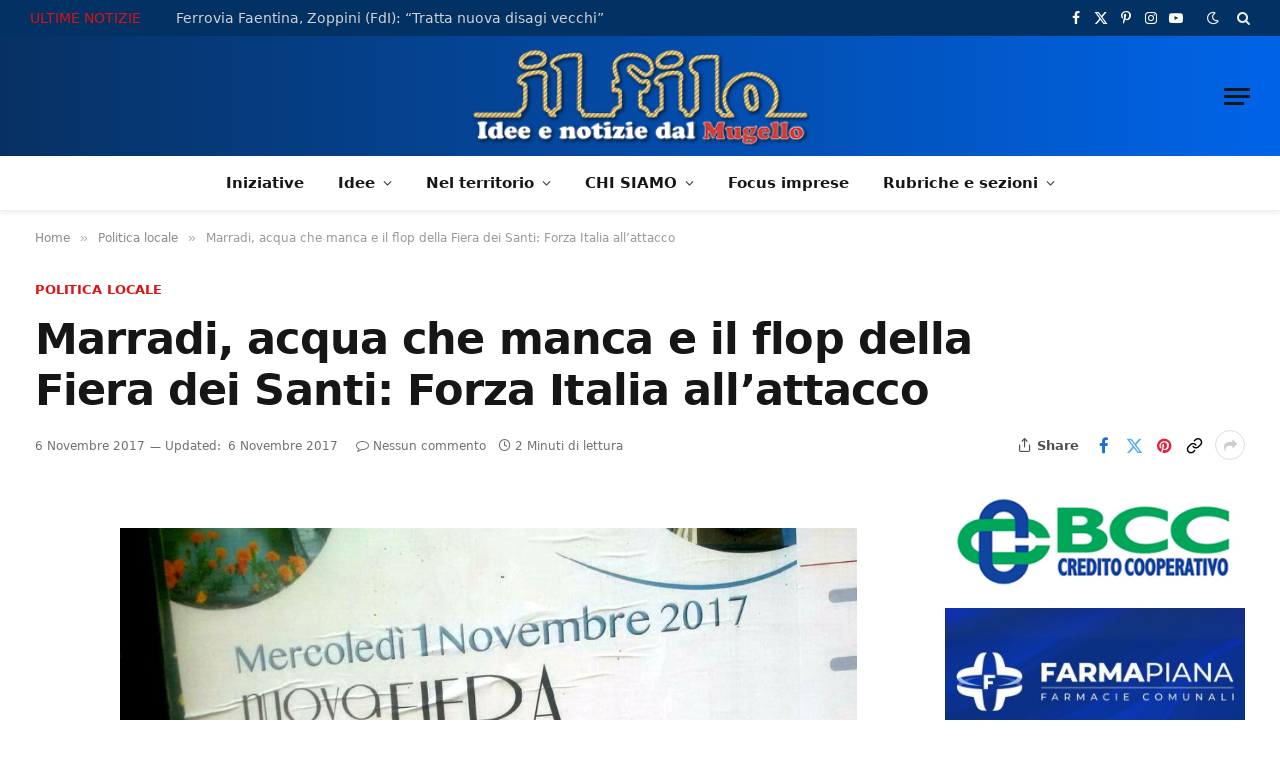

--- FILE ---
content_type: text/html; charset=UTF-8
request_url: https://www.ilfilo.net/marradi-acqua-manca-flop-fiera-santi-forza-italia/
body_size: 39134
content:
<!DOCTYPE html><html lang="it-IT" class="s-light site-s-light"><head><script data-no-optimize="1">var litespeed_docref=sessionStorage.getItem("litespeed_docref");litespeed_docref&&(Object.defineProperty(document,"referrer",{get:function(){return litespeed_docref}}),sessionStorage.removeItem("litespeed_docref"));</script> <meta charset="UTF-8" /><meta name="viewport" content="width=device-width, initial-scale=1" /><title>Marradi, acqua che manca e il flop della Fiera dei Santi: Forza Italia all&#8217;attacco &#8211; Il Filo &#8211; notizie dal Mugello</title><link rel="preload" as="font" href="https://www.ilfilo.net/wp-content/themes/smart-mag/css/icons/fonts/ts-icons.woff2?v3.2" type="font/woff2" crossorigin="anonymous" /><meta name='robots' content='max-image-preview:large' /><style>img:is([sizes="auto" i], [sizes^="auto," i]) { contain-intrinsic-size: 3000px 1500px }</style><meta property="fb:app_id" content="966242223397117" /><link rel='dns-prefetch' href='//fonts.googleapis.com' /><link rel="alternate" type="application/rss+xml" title="Il Filo - notizie dal Mugello &raquo; Feed" href="https://www.ilfilo.net/feed/" /><link rel="alternate" type="application/rss+xml" title="Il Filo - notizie dal Mugello &raquo; Feed dei commenti" href="https://www.ilfilo.net/comments/feed/" /><link rel="alternate" type="application/rss+xml" title="Il Filo - notizie dal Mugello &raquo; Marradi, acqua che manca e il flop della Fiera dei Santi: Forza Italia all&#8217;attacco Feed dei commenti" href="https://www.ilfilo.net/marradi-acqua-manca-flop-fiera-santi-forza-italia/feed/" /><meta property="og:type" content="article" /><meta property="og:title" content="Marradi, acqua che manca e il flop della Fiera dei Santi: Forza Italia all&#8217;attacco" /><meta property="og:description" content="MARRADI – “Da Matulli a Triberti, quei maghi che insieme ad Hera mandano l’acqua all’insù”: titola così la sua nota Mauro Ridolfi, coordinatore di Forza Italia marradese, che attacca ancora la giunta …" /><meta property="og:image" content="https://www.ilfilo.net/wp-content/uploads/2017/11/la-nuova-fiera-dei-santi-1024x818.jpg" /><meta property="og:url" content="https://www.ilfilo.net/marradi-acqua-manca-flop-fiera-santi-forza-italia/" /><meta property="og:site_name" content="Il Filo - notizie dal Mugello" /><script id="ilfil-ready" type="litespeed/javascript">window.advanced_ads_ready=function(e,a){a=a||"complete";var d=function(e){return"interactive"===a?"loading"!==e:"complete"===e};d(document.readyState)?e():document.addEventListener("readystatechange",(function(a){d(a.target.readyState)&&e()}),{once:"interactive"===a})},window.advanced_ads_ready_queue=window.advanced_ads_ready_queue||[]</script> <link data-optimized="2" rel="stylesheet" href="https://www.ilfilo.net/wp-content/litespeed/css/9feb2449793f5d1c32442b672438fe3c.css?ver=942b4" /><style id='classic-theme-styles-inline-css' type='text/css'>/*! This file is auto-generated */
.wp-block-button__link{color:#fff;background-color:#32373c;border-radius:9999px;box-shadow:none;text-decoration:none;padding:calc(.667em + 2px) calc(1.333em + 2px);font-size:1.125em}.wp-block-file__button{background:#32373c;color:#fff;text-decoration:none}</style><style id='global-styles-inline-css' type='text/css'>:root{--wp--preset--aspect-ratio--square: 1;--wp--preset--aspect-ratio--4-3: 4/3;--wp--preset--aspect-ratio--3-4: 3/4;--wp--preset--aspect-ratio--3-2: 3/2;--wp--preset--aspect-ratio--2-3: 2/3;--wp--preset--aspect-ratio--16-9: 16/9;--wp--preset--aspect-ratio--9-16: 9/16;--wp--preset--color--black: #000000;--wp--preset--color--cyan-bluish-gray: #abb8c3;--wp--preset--color--white: #ffffff;--wp--preset--color--pale-pink: #f78da7;--wp--preset--color--vivid-red: #cf2e2e;--wp--preset--color--luminous-vivid-orange: #ff6900;--wp--preset--color--luminous-vivid-amber: #fcb900;--wp--preset--color--light-green-cyan: #7bdcb5;--wp--preset--color--vivid-green-cyan: #00d084;--wp--preset--color--pale-cyan-blue: #8ed1fc;--wp--preset--color--vivid-cyan-blue: #0693e3;--wp--preset--color--vivid-purple: #9b51e0;--wp--preset--gradient--vivid-cyan-blue-to-vivid-purple: linear-gradient(135deg,rgba(6,147,227,1) 0%,rgb(155,81,224) 100%);--wp--preset--gradient--light-green-cyan-to-vivid-green-cyan: linear-gradient(135deg,rgb(122,220,180) 0%,rgb(0,208,130) 100%);--wp--preset--gradient--luminous-vivid-amber-to-luminous-vivid-orange: linear-gradient(135deg,rgba(252,185,0,1) 0%,rgba(255,105,0,1) 100%);--wp--preset--gradient--luminous-vivid-orange-to-vivid-red: linear-gradient(135deg,rgba(255,105,0,1) 0%,rgb(207,46,46) 100%);--wp--preset--gradient--very-light-gray-to-cyan-bluish-gray: linear-gradient(135deg,rgb(238,238,238) 0%,rgb(169,184,195) 100%);--wp--preset--gradient--cool-to-warm-spectrum: linear-gradient(135deg,rgb(74,234,220) 0%,rgb(151,120,209) 20%,rgb(207,42,186) 40%,rgb(238,44,130) 60%,rgb(251,105,98) 80%,rgb(254,248,76) 100%);--wp--preset--gradient--blush-light-purple: linear-gradient(135deg,rgb(255,206,236) 0%,rgb(152,150,240) 100%);--wp--preset--gradient--blush-bordeaux: linear-gradient(135deg,rgb(254,205,165) 0%,rgb(254,45,45) 50%,rgb(107,0,62) 100%);--wp--preset--gradient--luminous-dusk: linear-gradient(135deg,rgb(255,203,112) 0%,rgb(199,81,192) 50%,rgb(65,88,208) 100%);--wp--preset--gradient--pale-ocean: linear-gradient(135deg,rgb(255,245,203) 0%,rgb(182,227,212) 50%,rgb(51,167,181) 100%);--wp--preset--gradient--electric-grass: linear-gradient(135deg,rgb(202,248,128) 0%,rgb(113,206,126) 100%);--wp--preset--gradient--midnight: linear-gradient(135deg,rgb(2,3,129) 0%,rgb(40,116,252) 100%);--wp--preset--font-size--small: 13px;--wp--preset--font-size--medium: 20px;--wp--preset--font-size--large: 36px;--wp--preset--font-size--x-large: 42px;--wp--preset--spacing--20: 0.44rem;--wp--preset--spacing--30: 0.67rem;--wp--preset--spacing--40: 1rem;--wp--preset--spacing--50: 1.5rem;--wp--preset--spacing--60: 2.25rem;--wp--preset--spacing--70: 3.38rem;--wp--preset--spacing--80: 5.06rem;--wp--preset--shadow--natural: 6px 6px 9px rgba(0, 0, 0, 0.2);--wp--preset--shadow--deep: 12px 12px 50px rgba(0, 0, 0, 0.4);--wp--preset--shadow--sharp: 6px 6px 0px rgba(0, 0, 0, 0.2);--wp--preset--shadow--outlined: 6px 6px 0px -3px rgba(255, 255, 255, 1), 6px 6px rgba(0, 0, 0, 1);--wp--preset--shadow--crisp: 6px 6px 0px rgba(0, 0, 0, 1);}:where(.is-layout-flex){gap: 0.5em;}:where(.is-layout-grid){gap: 0.5em;}body .is-layout-flex{display: flex;}.is-layout-flex{flex-wrap: wrap;align-items: center;}.is-layout-flex > :is(*, div){margin: 0;}body .is-layout-grid{display: grid;}.is-layout-grid > :is(*, div){margin: 0;}:where(.wp-block-columns.is-layout-flex){gap: 2em;}:where(.wp-block-columns.is-layout-grid){gap: 2em;}:where(.wp-block-post-template.is-layout-flex){gap: 1.25em;}:where(.wp-block-post-template.is-layout-grid){gap: 1.25em;}.has-black-color{color: var(--wp--preset--color--black) !important;}.has-cyan-bluish-gray-color{color: var(--wp--preset--color--cyan-bluish-gray) !important;}.has-white-color{color: var(--wp--preset--color--white) !important;}.has-pale-pink-color{color: var(--wp--preset--color--pale-pink) !important;}.has-vivid-red-color{color: var(--wp--preset--color--vivid-red) !important;}.has-luminous-vivid-orange-color{color: var(--wp--preset--color--luminous-vivid-orange) !important;}.has-luminous-vivid-amber-color{color: var(--wp--preset--color--luminous-vivid-amber) !important;}.has-light-green-cyan-color{color: var(--wp--preset--color--light-green-cyan) !important;}.has-vivid-green-cyan-color{color: var(--wp--preset--color--vivid-green-cyan) !important;}.has-pale-cyan-blue-color{color: var(--wp--preset--color--pale-cyan-blue) !important;}.has-vivid-cyan-blue-color{color: var(--wp--preset--color--vivid-cyan-blue) !important;}.has-vivid-purple-color{color: var(--wp--preset--color--vivid-purple) !important;}.has-black-background-color{background-color: var(--wp--preset--color--black) !important;}.has-cyan-bluish-gray-background-color{background-color: var(--wp--preset--color--cyan-bluish-gray) !important;}.has-white-background-color{background-color: var(--wp--preset--color--white) !important;}.has-pale-pink-background-color{background-color: var(--wp--preset--color--pale-pink) !important;}.has-vivid-red-background-color{background-color: var(--wp--preset--color--vivid-red) !important;}.has-luminous-vivid-orange-background-color{background-color: var(--wp--preset--color--luminous-vivid-orange) !important;}.has-luminous-vivid-amber-background-color{background-color: var(--wp--preset--color--luminous-vivid-amber) !important;}.has-light-green-cyan-background-color{background-color: var(--wp--preset--color--light-green-cyan) !important;}.has-vivid-green-cyan-background-color{background-color: var(--wp--preset--color--vivid-green-cyan) !important;}.has-pale-cyan-blue-background-color{background-color: var(--wp--preset--color--pale-cyan-blue) !important;}.has-vivid-cyan-blue-background-color{background-color: var(--wp--preset--color--vivid-cyan-blue) !important;}.has-vivid-purple-background-color{background-color: var(--wp--preset--color--vivid-purple) !important;}.has-black-border-color{border-color: var(--wp--preset--color--black) !important;}.has-cyan-bluish-gray-border-color{border-color: var(--wp--preset--color--cyan-bluish-gray) !important;}.has-white-border-color{border-color: var(--wp--preset--color--white) !important;}.has-pale-pink-border-color{border-color: var(--wp--preset--color--pale-pink) !important;}.has-vivid-red-border-color{border-color: var(--wp--preset--color--vivid-red) !important;}.has-luminous-vivid-orange-border-color{border-color: var(--wp--preset--color--luminous-vivid-orange) !important;}.has-luminous-vivid-amber-border-color{border-color: var(--wp--preset--color--luminous-vivid-amber) !important;}.has-light-green-cyan-border-color{border-color: var(--wp--preset--color--light-green-cyan) !important;}.has-vivid-green-cyan-border-color{border-color: var(--wp--preset--color--vivid-green-cyan) !important;}.has-pale-cyan-blue-border-color{border-color: var(--wp--preset--color--pale-cyan-blue) !important;}.has-vivid-cyan-blue-border-color{border-color: var(--wp--preset--color--vivid-cyan-blue) !important;}.has-vivid-purple-border-color{border-color: var(--wp--preset--color--vivid-purple) !important;}.has-vivid-cyan-blue-to-vivid-purple-gradient-background{background: var(--wp--preset--gradient--vivid-cyan-blue-to-vivid-purple) !important;}.has-light-green-cyan-to-vivid-green-cyan-gradient-background{background: var(--wp--preset--gradient--light-green-cyan-to-vivid-green-cyan) !important;}.has-luminous-vivid-amber-to-luminous-vivid-orange-gradient-background{background: var(--wp--preset--gradient--luminous-vivid-amber-to-luminous-vivid-orange) !important;}.has-luminous-vivid-orange-to-vivid-red-gradient-background{background: var(--wp--preset--gradient--luminous-vivid-orange-to-vivid-red) !important;}.has-very-light-gray-to-cyan-bluish-gray-gradient-background{background: var(--wp--preset--gradient--very-light-gray-to-cyan-bluish-gray) !important;}.has-cool-to-warm-spectrum-gradient-background{background: var(--wp--preset--gradient--cool-to-warm-spectrum) !important;}.has-blush-light-purple-gradient-background{background: var(--wp--preset--gradient--blush-light-purple) !important;}.has-blush-bordeaux-gradient-background{background: var(--wp--preset--gradient--blush-bordeaux) !important;}.has-luminous-dusk-gradient-background{background: var(--wp--preset--gradient--luminous-dusk) !important;}.has-pale-ocean-gradient-background{background: var(--wp--preset--gradient--pale-ocean) !important;}.has-electric-grass-gradient-background{background: var(--wp--preset--gradient--electric-grass) !important;}.has-midnight-gradient-background{background: var(--wp--preset--gradient--midnight) !important;}.has-small-font-size{font-size: var(--wp--preset--font-size--small) !important;}.has-medium-font-size{font-size: var(--wp--preset--font-size--medium) !important;}.has-large-font-size{font-size: var(--wp--preset--font-size--large) !important;}.has-x-large-font-size{font-size: var(--wp--preset--font-size--x-large) !important;}
:where(.wp-block-post-template.is-layout-flex){gap: 1.25em;}:where(.wp-block-post-template.is-layout-grid){gap: 1.25em;}
:where(.wp-block-columns.is-layout-flex){gap: 2em;}:where(.wp-block-columns.is-layout-grid){gap: 2em;}
:root :where(.wp-block-pullquote){font-size: 1.5em;line-height: 1.6;}</style><style id='wp-polls-inline-css' type='text/css'>.wp-polls .pollbar {
	margin: 1px;
	font-size: 6px;
	line-height: 8px;
	height: 8px;
	background-image: url('https://www.ilfilo.net/wp-content/plugins/wp-polls/images/default/pollbg.gif');
	border: 1px solid #c8c8c8;
}</style><style id='akismet-widget-style-inline-css' type='text/css'>.a-stats {
				--akismet-color-mid-green: #357b49;
				--akismet-color-white: #fff;
				--akismet-color-light-grey: #f6f7f7;

				max-width: 350px;
				width: auto;
			}

			.a-stats * {
				all: unset;
				box-sizing: border-box;
			}

			.a-stats strong {
				font-weight: 600;
			}

			.a-stats a.a-stats__link,
			.a-stats a.a-stats__link:visited,
			.a-stats a.a-stats__link:active {
				background: var(--akismet-color-mid-green);
				border: none;
				box-shadow: none;
				border-radius: 8px;
				color: var(--akismet-color-white);
				cursor: pointer;
				display: block;
				font-family: -apple-system, BlinkMacSystemFont, 'Segoe UI', 'Roboto', 'Oxygen-Sans', 'Ubuntu', 'Cantarell', 'Helvetica Neue', sans-serif;
				font-weight: 500;
				padding: 12px;
				text-align: center;
				text-decoration: none;
				transition: all 0.2s ease;
			}

			/* Extra specificity to deal with TwentyTwentyOne focus style */
			.widget .a-stats a.a-stats__link:focus {
				background: var(--akismet-color-mid-green);
				color: var(--akismet-color-white);
				text-decoration: none;
			}

			.a-stats a.a-stats__link:hover {
				filter: brightness(110%);
				box-shadow: 0 4px 12px rgba(0, 0, 0, 0.06), 0 0 2px rgba(0, 0, 0, 0.16);
			}

			.a-stats .count {
				color: var(--akismet-color-white);
				display: block;
				font-size: 1.5em;
				line-height: 1.4;
				padding: 0 13px;
				white-space: nowrap;
			}</style><style id='smartmag-core-inline-css' type='text/css'>:root { --c-main: #e01111;
--c-main-rgb: 224,17,17;
--text-font: "PT Sans", system-ui, -apple-system, "Segoe UI", Arial, sans-serif;
--body-font: "PT Sans", system-ui, -apple-system, "Segoe UI", Arial, sans-serif;
--ui-font: "Poppins", system-ui, -apple-system, "Segoe UI", Arial, sans-serif;
--title-font: "Poppins", system-ui, -apple-system, "Segoe UI", Arial, sans-serif;
--h-font: "Poppins", system-ui, -apple-system, "Segoe UI", Arial, sans-serif;
--title-font: var(--body-font);
--h-font: var(--body-font);
--main-width: 1320px;
--c-post-meta: #707070;
--c-excerpts: #303030;
--excerpt-size: 14px; }
.post-title:not(._) { font-weight: bold; letter-spacing: -0.02em; }
:root { --sidebar-width: 300px; }
.ts-row, .has-el-gap { --sidebar-c-width: calc(var(--sidebar-width) + var(--grid-gutter-h) + var(--sidebar-c-pad)); }
:root { --sidebar-pad: 36px; --sidebar-sep-pad: 36px; }
.smart-head-main { --c-shadow: rgba(0,0,0,0.05); }
.smart-head-main .smart-head-top { --head-h: 36px; background-color: var(--c-main); }
.smart-head-main .smart-head-mid { --head-h: 85px; background: linear-gradient(90deg, #073163 0%, #0064e8 100%); }
.smart-head-main .smart-head-bot { border-top-width: 0px; }
.s-light .navigation { --c-nav-blip: #353535; }
.smart-head-mobile .smart-head-mid { --head-h: 70px; }
.s-dark .navigation-small { --c-nav: rgba(255,255,255,0.92); --c-nav-hov: #fff; }
.smart-head-main .spc-social { --c-spc-social: #fff; --c-spc-social-hov: #f2f2f2; }
.smart-head-main .search-icon:hover { color: #f2f2f2; }
.smart-head-main .scheme-switcher a:hover { color: #f2f2f2; }
.trending-ticker { --max-width: 900px; }
.post-meta .meta-item, .post-meta .text-in { font-size: 11px; font-weight: 500; }
.post-meta .post-cat > a { letter-spacing: -0.01em; }
.post-meta .post-author > a { font-weight: bold; text-transform: uppercase; }
.s-light .block-wrap.s-dark { --c-post-meta: var(--c-contrast-450); }
.s-dark, .s-light .block-wrap.s-dark { --c-post-meta: #cccccc; }
.post-meta .post-author > a { color: #3d3d3d; }
.l-post .excerpt { font-family: var(--ui-font); }
.l-post .excerpt { font-weight: normal; }
.cat-labels .category { letter-spacing: -0.01em; }
.block-head-b .heading { text-transform: initial; }
.block-head-b { --space-below: 12px; }
.block-head-e1 .heading { font-family: var(--ui-font); font-size: 20px; text-transform: initial; letter-spacing: -0.03em; color: #e01111; }
.block-head-f .heading { font-family: var(--ui-font); font-size: 20px; text-transform: initial; letter-spacing: -0.04em; }
.block-head-f { --space-below: 1px; --line-weight: 2px; --c-line: #e2e2e2; --c-border: #ffffff; }
.loop-grid-base .post-title { font-size: 17px; }
.loop-grid-sm .post-title { font-size: 14.5px; }
.has-nums-a .l-post .post-title:before,
.has-nums-b .l-post .content:before { font-size: 24px; }
.has-nums:not(.has-nums-c) { --num-color: var(--c-main); }
.has-nums-a .l-post .post-title:before,
.has-nums-b .l-post .content:before { content: counter(ts-loop) "."; }
.loop-small .media:not(i) { max-width: 68px; }
.single-featured .featured, .the-post-header .featured { border-radius: 20px; --media-radius: 20px; overflow: hidden; }
.post-meta-single .text-in, .post-meta-single .post-cat > a { font-size: 13px; }
.post-meta-single .post-cat > a { font-weight: 600; }
.post-meta-single .meta-item, .post-meta-single .text-in { font-size: 12px; }
.entry-content { font-size: 17px; }
.site-s-light .entry-content { color: #0a0a0a; }
.entry-content p { --post-content-gaps: 1.4em; }
.post-share-float .service { width: 38px; height: 38px; margin-bottom: 8px; border-radius: 999px; font-size: 17px; }
.post-share-float .service:not(:hover) { color: #0a0a0a; }
.post-share-float .service { background-color: #f3f3f3; }
.post-share-b:not(.is-not-global) { --service-height: 30px; --service-width: 30px; --service-min-width: initial; }
.post-share-b:not(.is-not-global) .show-more { width: 30px; min-width: 30px; }
.post-share-b:not(.is-not-global) .service i { font-size: 17px; }
:where(.s-light) .post-share-b:not(.is-not-global) .service { --c-spcs-icon: #0a0a0a; }
.s-post-modern .post-content-wrap { display: grid; grid-template-columns: minmax(0, 1fr); }
.s-post-modern .entry-content { max-width: min(100%, calc(740px + var(--p-spacious-pad)*2)); justify-self: center; }
@media (min-width: 941px) and (max-width: 1200px) { .ts-row, .has-el-gap { --sidebar-c-width: calc(var(--sidebar-width) + var(--grid-gutter-h) + var(--sidebar-c-pad)); } }</style><style id='moove_gdpr_frontend-inline-css' type='text/css'>#moove_gdpr_cookie_modal,#moove_gdpr_cookie_info_bar,.gdpr_cookie_settings_shortcode_content{font-family:&#039;Nunito&#039;,sans-serif}#moove_gdpr_save_popup_settings_button{background-color:#373737;color:#fff}#moove_gdpr_save_popup_settings_button:hover{background-color:#000}#moove_gdpr_cookie_info_bar .moove-gdpr-info-bar-container .moove-gdpr-info-bar-content a.mgbutton,#moove_gdpr_cookie_info_bar .moove-gdpr-info-bar-container .moove-gdpr-info-bar-content button.mgbutton{background-color:#0c4da2}#moove_gdpr_cookie_modal .moove-gdpr-modal-content .moove-gdpr-modal-footer-content .moove-gdpr-button-holder a.mgbutton,#moove_gdpr_cookie_modal .moove-gdpr-modal-content .moove-gdpr-modal-footer-content .moove-gdpr-button-holder button.mgbutton,.gdpr_cookie_settings_shortcode_content .gdpr-shr-button.button-green{background-color:#0c4da2;border-color:#0c4da2}#moove_gdpr_cookie_modal .moove-gdpr-modal-content .moove-gdpr-modal-footer-content .moove-gdpr-button-holder a.mgbutton:hover,#moove_gdpr_cookie_modal .moove-gdpr-modal-content .moove-gdpr-modal-footer-content .moove-gdpr-button-holder button.mgbutton:hover,.gdpr_cookie_settings_shortcode_content .gdpr-shr-button.button-green:hover{background-color:#fff;color:#0c4da2}#moove_gdpr_cookie_modal .moove-gdpr-modal-content .moove-gdpr-modal-close i,#moove_gdpr_cookie_modal .moove-gdpr-modal-content .moove-gdpr-modal-close span.gdpr-icon{background-color:#0c4da2;border:1px solid #0c4da2}#moove_gdpr_cookie_info_bar span.moove-gdpr-infobar-allow-all.focus-g,#moove_gdpr_cookie_info_bar span.moove-gdpr-infobar-allow-all:focus,#moove_gdpr_cookie_info_bar button.moove-gdpr-infobar-allow-all.focus-g,#moove_gdpr_cookie_info_bar button.moove-gdpr-infobar-allow-all:focus,#moove_gdpr_cookie_info_bar span.moove-gdpr-infobar-reject-btn.focus-g,#moove_gdpr_cookie_info_bar span.moove-gdpr-infobar-reject-btn:focus,#moove_gdpr_cookie_info_bar button.moove-gdpr-infobar-reject-btn.focus-g,#moove_gdpr_cookie_info_bar button.moove-gdpr-infobar-reject-btn:focus,#moove_gdpr_cookie_info_bar span.change-settings-button.focus-g,#moove_gdpr_cookie_info_bar span.change-settings-button:focus,#moove_gdpr_cookie_info_bar button.change-settings-button.focus-g,#moove_gdpr_cookie_info_bar button.change-settings-button:focus{-webkit-box-shadow:0 0 1px 3px #0c4da2;-moz-box-shadow:0 0 1px 3px #0c4da2;box-shadow:0 0 1px 3px #0c4da2}#moove_gdpr_cookie_modal .moove-gdpr-modal-content .moove-gdpr-modal-close i:hover,#moove_gdpr_cookie_modal .moove-gdpr-modal-content .moove-gdpr-modal-close span.gdpr-icon:hover,#moove_gdpr_cookie_info_bar span[data-href]>u.change-settings-button{color:#0c4da2}#moove_gdpr_cookie_modal .moove-gdpr-modal-content .moove-gdpr-modal-left-content #moove-gdpr-menu li.menu-item-selected a span.gdpr-icon,#moove_gdpr_cookie_modal .moove-gdpr-modal-content .moove-gdpr-modal-left-content #moove-gdpr-menu li.menu-item-selected button span.gdpr-icon{color:inherit}#moove_gdpr_cookie_modal .moove-gdpr-modal-content .moove-gdpr-modal-left-content #moove-gdpr-menu li a span.gdpr-icon,#moove_gdpr_cookie_modal .moove-gdpr-modal-content .moove-gdpr-modal-left-content #moove-gdpr-menu li button span.gdpr-icon{color:inherit}#moove_gdpr_cookie_modal .gdpr-acc-link{line-height:0;font-size:0;color:transparent;position:absolute}#moove_gdpr_cookie_modal .moove-gdpr-modal-content .moove-gdpr-modal-close:hover i,#moove_gdpr_cookie_modal .moove-gdpr-modal-content .moove-gdpr-modal-left-content #moove-gdpr-menu li a,#moove_gdpr_cookie_modal .moove-gdpr-modal-content .moove-gdpr-modal-left-content #moove-gdpr-menu li button,#moove_gdpr_cookie_modal .moove-gdpr-modal-content .moove-gdpr-modal-left-content #moove-gdpr-menu li button i,#moove_gdpr_cookie_modal .moove-gdpr-modal-content .moove-gdpr-modal-left-content #moove-gdpr-menu li a i,#moove_gdpr_cookie_modal .moove-gdpr-modal-content .moove-gdpr-tab-main .moove-gdpr-tab-main-content a:hover,#moove_gdpr_cookie_info_bar.moove-gdpr-dark-scheme .moove-gdpr-info-bar-container .moove-gdpr-info-bar-content a.mgbutton:hover,#moove_gdpr_cookie_info_bar.moove-gdpr-dark-scheme .moove-gdpr-info-bar-container .moove-gdpr-info-bar-content button.mgbutton:hover,#moove_gdpr_cookie_info_bar.moove-gdpr-dark-scheme .moove-gdpr-info-bar-container .moove-gdpr-info-bar-content a:hover,#moove_gdpr_cookie_info_bar.moove-gdpr-dark-scheme .moove-gdpr-info-bar-container .moove-gdpr-info-bar-content button:hover,#moove_gdpr_cookie_info_bar.moove-gdpr-dark-scheme .moove-gdpr-info-bar-container .moove-gdpr-info-bar-content span.change-settings-button:hover,#moove_gdpr_cookie_info_bar.moove-gdpr-dark-scheme .moove-gdpr-info-bar-container .moove-gdpr-info-bar-content button.change-settings-button:hover,#moove_gdpr_cookie_info_bar.moove-gdpr-dark-scheme .moove-gdpr-info-bar-container .moove-gdpr-info-bar-content u.change-settings-button:hover,#moove_gdpr_cookie_info_bar span[data-href]>u.change-settings-button,#moove_gdpr_cookie_info_bar.moove-gdpr-dark-scheme .moove-gdpr-info-bar-container .moove-gdpr-info-bar-content a.mgbutton.focus-g,#moove_gdpr_cookie_info_bar.moove-gdpr-dark-scheme .moove-gdpr-info-bar-container .moove-gdpr-info-bar-content button.mgbutton.focus-g,#moove_gdpr_cookie_info_bar.moove-gdpr-dark-scheme .moove-gdpr-info-bar-container .moove-gdpr-info-bar-content a.focus-g,#moove_gdpr_cookie_info_bar.moove-gdpr-dark-scheme .moove-gdpr-info-bar-container .moove-gdpr-info-bar-content button.focus-g,#moove_gdpr_cookie_info_bar.moove-gdpr-dark-scheme .moove-gdpr-info-bar-container .moove-gdpr-info-bar-content a.mgbutton:focus,#moove_gdpr_cookie_info_bar.moove-gdpr-dark-scheme .moove-gdpr-info-bar-container .moove-gdpr-info-bar-content button.mgbutton:focus,#moove_gdpr_cookie_info_bar.moove-gdpr-dark-scheme .moove-gdpr-info-bar-container .moove-gdpr-info-bar-content a:focus,#moove_gdpr_cookie_info_bar.moove-gdpr-dark-scheme .moove-gdpr-info-bar-container .moove-gdpr-info-bar-content button:focus,#moove_gdpr_cookie_info_bar.moove-gdpr-dark-scheme .moove-gdpr-info-bar-container .moove-gdpr-info-bar-content span.change-settings-button.focus-g,span.change-settings-button:focus,button.change-settings-button.focus-g,button.change-settings-button:focus,#moove_gdpr_cookie_info_bar.moove-gdpr-dark-scheme .moove-gdpr-info-bar-container .moove-gdpr-info-bar-content u.change-settings-button.focus-g,#moove_gdpr_cookie_info_bar.moove-gdpr-dark-scheme .moove-gdpr-info-bar-container .moove-gdpr-info-bar-content u.change-settings-button:focus{color:#0c4da2}#moove_gdpr_cookie_modal .moove-gdpr-branding.focus-g span,#moove_gdpr_cookie_modal .moove-gdpr-modal-content .moove-gdpr-tab-main a.focus-g,#moove_gdpr_cookie_modal .moove-gdpr-modal-content .moove-gdpr-tab-main .gdpr-cd-details-toggle.focus-g{color:#0c4da2}#moove_gdpr_cookie_modal.gdpr_lightbox-hide{display:none}</style> <script id="smartmag-lazy-inline-js-after" type="litespeed/javascript">/**
 * @copyright ThemeSphere
 * @preserve
 */
var BunyadLazy={};BunyadLazy.load=function(){function a(e,n){var t={};e.dataset.bgset&&e.dataset.sizes?(t.sizes=e.dataset.sizes,t.srcset=e.dataset.bgset):t.src=e.dataset.bgsrc,function(t){var a=t.dataset.ratio;if(0<a){const e=t.parentElement;if(e.classList.contains("media-ratio")){const n=e.style;n.getPropertyValue("--a-ratio")||(n.paddingBottom=100/a+"%")}}}(e);var a,o=document.createElement("img");for(a in o.onload=function(){var t="url('"+(o.currentSrc||o.src)+"')",a=e.style;a.backgroundImage!==t&&requestAnimationFrame(()=>{a.backgroundImage=t,n&&n()}),o.onload=null,o.onerror=null,o=null},o.onerror=o.onload,t)o.setAttribute(a,t[a]);o&&o.complete&&0<o.naturalWidth&&o.onload&&o.onload()}function e(t){t.dataset.loaded||a(t,()=>{document.dispatchEvent(new Event("lazyloaded")),t.dataset.loaded=1})}function n(t){"complete"===document.readyState?t():window.addEventListener("load",t)}return{initEarly:function(){var t,a=()=>{document.querySelectorAll(".img.bg-cover:not(.lazyload)").forEach(e)};"complete"!==document.readyState?(t=setInterval(a,150),n(()=>{a(),clearInterval(t)})):a()},callOnLoad:n,initBgImages:function(t){t&&n(()=>{document.querySelectorAll(".img.bg-cover").forEach(e)})},bgLoad:a}}(),BunyadLazy.load.initEarly()</script> <script type="litespeed/javascript" data-src="https://www.ilfilo.net/wp-includes/js/jquery/jquery.min.js" id="jquery-core-js"></script> <script id="sugar-calendar-js-js-extra" type="litespeed/javascript">var sugar_calendar_obj={"ajax_url":"https:\/\/www.ilfilo.net\/wp-admin\/admin-ajax.php","nonce":"6f681075da","strings":{"events_on":"Eventi su [Month Date]","this_month":"Questo mese","this_week":"Questa settimana","today":"Oggi"},"settings":{"sow":1,"locale":"it_it","i18n":{"days":["domenica","luned\u00ec","marted\u00ec","mercoled\u00ec","gioved\u00ec","venerd\u00ec","sabato"],"daysShort":["Dom","Lun","Mar","Mer","Gio","Ven","Sab"],"daysMin":["D","L","M","M","G","V","S"],"months":["Gennaio","Febbraio","Marzo","Aprile","Maggio","Giugno","Luglio","Agosto","Settembre","Ottobre","Novembre","Dicembre"],"monthsShort":["Gen","Feb","Mar","Apr","Mag","Giu","Lug","Ago","Set","Ott","Nov","Dic"]}}}</script> <script id="sc-frontend-blocks-common-js-js-extra" type="litespeed/javascript">var sc_frontend_blocks_common_obj={"ajax_url":"https:\/\/www.ilfilo.net\/wp-admin\/admin-ajax.php","nonce":"6993807354","strings":{"this_week":"Questa settimana"},"settings":{"sow":1,"locale":"it_it","i18n":{"days":["domenica","luned\u00ec","marted\u00ec","mercoled\u00ec","gioved\u00ec","venerd\u00ec","sabato"],"daysShort":["Dom","Lun","Mar","Mer","Gio","Ven","Sab"],"daysMin":["D","L","M","M","G","V","S"],"months":["Gennaio","Febbraio","Marzo","Aprile","Maggio","Giugno","Luglio","Agosto","Settembre","Ottobre","Novembre","Dicembre"],"monthsShort":["Gen","Feb","Mar","Apr","Mag","Giu","Lug","Ago","Set","Ott","Nov","Dic"]}}}</script> <script id="sc-frontend-blocks-event-list-js-js-extra" type="litespeed/javascript">var SCEventListBlock={"strings":{"no_events_criteria_based":"Non ci sono eventi in programma che corrispondono ai tuoi criteri."}}</script> <script id="advanced-ads-advanced-js-js-extra" type="litespeed/javascript">var advads_options={"blog_id":"1","privacy":{"enabled":!1,"state":"not_needed"}}</script> <script id="advanced_ads_pro/visitor_conditions-js-extra" type="litespeed/javascript">var advanced_ads_pro_visitor_conditions={"referrer_cookie_name":"advanced_ads_pro_visitor_referrer","referrer_exdays":"365","page_impr_cookie_name":"advanced_ads_page_impressions","page_impr_exdays":"3650"}</script> <link rel="https://api.w.org/" href="https://www.ilfilo.net/wp-json/" /><link rel="alternate" title="JSON" type="application/json" href="https://www.ilfilo.net/wp-json/wp/v2/posts/70099" /><link rel="EditURI" type="application/rsd+xml" title="RSD" href="https://www.ilfilo.net/xmlrpc.php?rsd" /><meta name="generator" content="WordPress 6.8.3" /><link rel="canonical" href="https://www.ilfilo.net/marradi-acqua-manca-flop-fiera-santi-forza-italia/" /><link rel='shortlink' href='https://www.ilfilo.net/?p=70099' /><link rel="alternate" title="oEmbed (JSON)" type="application/json+oembed" href="https://www.ilfilo.net/wp-json/oembed/1.0/embed?url=https%3A%2F%2Fwww.ilfilo.net%2Fmarradi-acqua-manca-flop-fiera-santi-forza-italia%2F" /><link rel="alternate" title="oEmbed (XML)" type="text/xml+oembed" href="https://www.ilfilo.net/wp-json/oembed/1.0/embed?url=https%3A%2F%2Fwww.ilfilo.net%2Fmarradi-acqua-manca-flop-fiera-santi-forza-italia%2F&#038;format=xml" /><style type="text/css">.sc_map_canvas img {
                max-width: none;
            }</style> <script type="litespeed/javascript">advads_items={conditions:{},display_callbacks:{},display_effect_callbacks:{},hide_callbacks:{},backgrounds:{},effect_durations:{},close_functions:{},showed:[]}</script><style type="text/css" id="ilfil-layer-custom-css"></style> <script type="litespeed/javascript">var BunyadSchemeKey='bunyad-scheme';(()=>{const d=document.documentElement;const c=d.classList;var scheme=localStorage.getItem(BunyadSchemeKey);if(scheme){d.dataset.origClass=c;scheme==='dark'?c.remove('s-light','site-s-light'):c.remove('s-dark','site-s-dark');c.add('site-s-'+scheme,'s-'+scheme)}})()</script> <meta name="generator" content="Elementor 3.33.4; features: e_font_icon_svg, additional_custom_breakpoints; settings: css_print_method-external, google_font-enabled, font_display-swap"><style type="text/css">.wpa-field--website_address, .adverts-field-name-website_address { display: none !important }</style> <script type="litespeed/javascript">var advadsCfpQueue=[];var advadsCfpAd=function(adID){if('undefined'===typeof advadsProCfp){advadsCfpQueue.push(adID)}else{advadsProCfp.addElement(adID)}}</script> <style>.e-con.e-parent:nth-of-type(n+4):not(.e-lazyloaded):not(.e-no-lazyload),
				.e-con.e-parent:nth-of-type(n+4):not(.e-lazyloaded):not(.e-no-lazyload) * {
					background-image: none !important;
				}
				@media screen and (max-height: 1024px) {
					.e-con.e-parent:nth-of-type(n+3):not(.e-lazyloaded):not(.e-no-lazyload),
					.e-con.e-parent:nth-of-type(n+3):not(.e-lazyloaded):not(.e-no-lazyload) * {
						background-image: none !important;
					}
				}
				@media screen and (max-height: 640px) {
					.e-con.e-parent:nth-of-type(n+2):not(.e-lazyloaded):not(.e-no-lazyload),
					.e-con.e-parent:nth-of-type(n+2):not(.e-lazyloaded):not(.e-no-lazyload) * {
						background-image: none !important;
					}
				}</style> <script type="litespeed/javascript">if(typeof advadsGATracking==='undefined'){window.advadsGATracking={delayedAds:{},deferedAds:{}}}</script> <link rel="icon" href="https://www.ilfilo.net/wp-content/uploads/2020/02/cropped-Il-Castello-del-Trebbio-San-Piero-a-Sieveq-32x32.jpg" sizes="32x32" /><link rel="icon" href="https://www.ilfilo.net/wp-content/uploads/2020/02/cropped-Il-Castello-del-Trebbio-San-Piero-a-Sieveq-192x192.jpg" sizes="192x192" /><link rel="apple-touch-icon" href="https://www.ilfilo.net/wp-content/uploads/2020/02/cropped-Il-Castello-del-Trebbio-San-Piero-a-Sieveq-180x180.jpg" /><meta name="msapplication-TileImage" content="https://www.ilfilo.net/wp-content/uploads/2020/02/cropped-Il-Castello-del-Trebbio-San-Piero-a-Sieveq-270x270.jpg" /><style type="text/css" id="wp-custom-css">.animate{
	opacity: 1 !important; 
}
.smart-head-top.s-dark, .s-dark .smart-head-top {
background-color: #023163 !important;
}


.smart-head-main .smart-head-mid {
    width: 100%;
    height: 120px !important; /* Imposta un'altezza specifica e la forza */
}

.widget_advads { 
    margin-bottom: 20px; /* Aggiunge spazio tra gli annunci */
}

.block-head .view-link-b {
    border: 1px solid gray !important;
}

.block-head-e {
    --c-line: gray !important;
} 

.smart-head .logo-image {
    max-height: none !important;
    height: 100px!important;
}


.post-meta .sp-logo-img {
    max-height: 3em;
    max-width: 200px; /* Regola il valore secondo le tue esigenze */
}

@media (max-width: 480px) {
    .post-meta .sp-logo-img {
        max-height: 2em;  /* Riduci l'altezza del logo */
        max-width: 100px; /* Anche larghezza minore se necessario */
    }
}
@media (max-width: 480px) {
    .smart-head .logo-image {
        height: 60px !important; /* o anche meno, come 50px */
        max-height: 60px !important;
    }
}
.post-6 .post-meta-items,
.post-6 .meta-below {
    display: none;
}

.ticker-item {
  display: inline-block;
  margin-right: 40px;
  text-decoration: none;
  color: #0073aa;
  font-weight: normal;
}

.ticker-item:hover {
  text-decoration: underline;
}


/* Arrotonda immagini Focus imprese */
.smart-post-grid-items .img.bg-cover,
.smart-grid .img.bg-cover,
.smart-studio-block .img.bg-cover,
.img.bg-cover.wp-post-image {
    border-radius: 16px !important;
    overflow: hidden;
}





/* ================================
   POPUP NATIVE SUGAR CALENDAR
   stile compatto tipo TEC
   ================================ */

/* Contenitore del popover */
body .sugar-calendar-block__popover_event {
    background: #ffffff !important;
    border: 1px solid #e5e5e5 !important;
    border-radius: 8px !important;
    box-shadow: 0 8px 20px rgba(0,0,0,0.15) !important;
    padding: 14px 16px !important;
    max-width: 360px;
    font-size: 14px;
    line-height: 1.45;
}

/* Titolo nel popover */
body .sugar-calendar-block__popover_event h3,
body .sugar-calendar-block__popover_event .sugar-calendar-block__popover_event-title {
    font-size: 16px !important;
    font-weight: 600 !important;
    margin: 0 0 6px 0 !important;
    color: #111111 !important;
}

/* Orario */
body .sugar-calendar-block__popover_event .sugar-calendar-block__popover_event-time {
    font-size: 13px !important;
    font-weight: 500 !important;
    color: #666666 !important;
    margin-bottom: 6px !important;
}

/* Excerpt / descrizione */
body .sugar-calendar-block__popover_event .sugar-calendar-block__popover_event-excerpt {
    font-size: 13px !important;
    color: #444444 !important;
}

/* Elimina eventuali freccette / triangolini */
body .sugar-calendar-block__popover_event:before,
body .sugar-calendar-block__popover_event:after {
    display: none !important;
}





@media (max-width: 768px) {

  /* ==================================================
     FIX DEFINITIVO BLOCCO 1 – ilfil-grid-36177
     Elimina min-width inline che rompe il mobile
  ================================================== */
  #ilfil-grid-36177 > li {
    float: none !important;
    width: 100% !important;
    min-width: 0 !important;
    margin: 0 auto 16px auto !important;
  }

  #ilfil-grid-36177 .ilfil-target {
    width: 92% !important;
    margin: 0 auto !important;
  }

  #ilfil-grid-36177 img {
    width: 100% !important;
    height: auto !important;
    display: block !important;
  }

  /* ==================================================
     FIX MOBILE – TUTTI GLI ALTRI BLOCCHI ilfil-grid-*
     (tranne il blocco 1 che resta dedicato)
  ================================================== */
  ul[id^="ilfil-grid-"]:not(#ilfil-grid-36177){
    width: 100% !important;
    max-width: 100% !important;
    margin: 0 auto !important;
    padding: 0 12px !important;
    box-sizing: border-box !important;
    overflow: visible !important;
  }

  ul[id^="ilfil-grid-"]:not(#ilfil-grid-36177) > li{
    float: none !important;
    width: 100% !important;
    min-width: 0 !important;
    margin: 0 0 12px 0 !important;
    padding: 0 !important;
  }

  ul[id^="ilfil-grid-"]:not(#ilfil-grid-36177) .ilfil-target,
  ul[id^="ilfil-grid-"]:not(#ilfil-grid-36177) .ilfil-target a{
    display: block !important;
    width: 100% !important;
    max-width: 100% !important;
    margin: 0 auto !important;
  }

  ul[id^="ilfil-grid-"]:not(#ilfil-grid-36177) .ilfil-target img{
    display: block !important;
    width: 100% !important;
    height: auto !important;
    max-width: 100% !important;
  }
}

  /* ==================================================
     STYLING BOTTONE STAMPA/PDF
  ================================================== */

.ilfil-print-actions{
  margin: 16px 0;
  display: flex;
  justify-content: flex-end; /* destra */
}

.ilfil-print-btn{
  cursor: pointer;
}


/* Nasconde SOLO la categoria "Temporaneo" (slug temp) nelle pagine articolo */
.single .post-meta .meta-above .post-cat a[href$="/archivio/temp/"],
.single .post-meta .meta-above .post-cat a[href*="/archivio/temp/"]{
  display: none !important;
}

/* Se rimane vuoto lo span, lo nascondo per non lasciare “buchi” */
.single .post-meta .meta-above .post-cat:has(a[href*="/archivio/temp/"]){
  display: none !important;
}

/* Nasconde SOLO la voce "Temporaneo" nel breadcrumb */
.single #breadcrumb a[href$="/archivio/temp/"],
.single #breadcrumb a[href*="/archivio/temp/"]{
  display: none !important;
}

/* Nasconde anche il separatore subito dopo il link rimosso (»). 
   Funziona sulla struttura che hai incollato (a, poi span.delim) */
.single #breadcrumb a[href*="/archivio/temp/"] + span.delim{
  display: none !important;
}


/* Breadcrumb: se c’è la categoria /archivio/temp/, nascondi lo span + il separatore successivo */
.single #breadcrumb span:has(> a[href*="/archivio/temp/"]) { display: none !important; }
.single #breadcrumb span:has(> a[href*="/archivio/temp/"]) + span.delim { display: none !important; }</style></head><body class="wp-singular post-template-default single single-post postid-70099 single-format-standard wp-theme-smart-mag wp-child-theme-smart-mag-child right-sidebar post-layout-large post-cat-84 has-lb has-lb-sm ts-img-hov-fade layout-normal elementor-default elementor-kit-258357 aa-prefix-ilfil-"><div class="main-wrap"><div class="off-canvas-backdrop"></div><div class="mobile-menu-container off-canvas" id="off-canvas"><div class="off-canvas-head">
<a href="#" class="close">
<span class="visuallyhidden">Close Menu</span>
<i class="tsi tsi-times"></i>
</a><div class="ts-logo"></div></div><div class="off-canvas-content"><ul class="mobile-menu"></ul><div class="off-canvas-widgets"><div id="smartmag-block-posts-small-3" class="widget ts-block-widget smartmag-widget-posts-small"><div class="block"><section class="block-wrap block-posts-small block-sc mb-none" data-id="1"><div class="widget-title block-head block-head-ac block-head-b"><h5 class="heading">Ultimi articoli</h5></div><div class="block-content"><div class="loop loop-small loop-small-a loop-sep loop-small-sep grid grid-1 md:grid-1 sm:grid-1 xs:grid-1"><article class="l-post small-post small-a-post m-pos-left"><div class="media">
<a href="https://www.ilfilo.net/ferrovia-faentina-zoppini-fdi-tratta-nuova-disagi-vecchi/" class="image-link media-ratio ratio-1-1" title="Ferrovia Faentina, Zoppini (FdI): &#8220;Tratta nuova disagi vecchi&#8221;"><span data-bgsrc="https://www.ilfilo.net/wp-content/uploads/2025/09/matteo-zoppini-treno-300x169.jpg" class="img bg-cover wp-post-image attachment-medium size-medium lazyload" data-bgset="https://www.ilfilo.net/wp-content/uploads/2025/09/matteo-zoppini-treno-300x169.jpg 300w, https://www.ilfilo.net/wp-content/uploads/2025/09/matteo-zoppini-treno-1024x577.jpg 1024w, https://www.ilfilo.net/wp-content/uploads/2025/09/matteo-zoppini-treno-768x433.jpg 768w, https://www.ilfilo.net/wp-content/uploads/2025/09/matteo-zoppini-treno-1536x865.jpg 1536w, https://www.ilfilo.net/wp-content/uploads/2025/09/matteo-zoppini-treno-450x254.jpg 450w, https://www.ilfilo.net/wp-content/uploads/2025/09/matteo-zoppini-treno-1200x676.jpg 1200w, https://www.ilfilo.net/wp-content/uploads/2025/09/matteo-zoppini-treno.jpg 1640w" data-sizes="(max-width: 121px) 100vw, 121px"></span></a></div><div class="content"><div class="post-meta post-meta-a post-meta-left has-below"><h4 class="is-title post-title"><a href="https://www.ilfilo.net/ferrovia-faentina-zoppini-fdi-tratta-nuova-disagi-vecchi/">Ferrovia Faentina, Zoppini (FdI): &#8220;Tratta nuova disagi vecchi&#8221;</a></h4><div class="post-meta-items meta-below"><span class="meta-item date"><span class="date-link"><time class="post-date" datetime="2026-01-21T16:05:52+01:00">21 Gennaio 2026</time></span></span></div></div></div></article><article class="l-post small-post small-a-post m-pos-left"><div class="media"></div><div class="content"><div class="post-meta post-meta-a post-meta-left has-below"><h4 class="is-title post-title"><a href="https://www.ilfilo.net/un-libro-per-ricordare-fedora-anforti/">Un libro per ricordare Fedora Anforti</a></h4><div class="post-meta-items meta-below"><span class="meta-item date-modified"><span class="date-link"><time class="post-date" datetime="2026-01-21T16:55:14+01:00">21 Gennaio 2026</time></span></span></div></div></div></article><article class="l-post small-post small-a-post m-pos-left"><div class="media"></div><div class="content"><div class="post-meta post-meta-a post-meta-left has-below"><h4 class="is-title post-title"><a href="https://www.ilfilo.net/mugello-in-primo-piano-con-la-grande-mostra-del-beato-angelico/">Mugello in primo piano con la grande mostra del Beato Angelico</a></h4><div class="post-meta-items meta-below"><span class="meta-item date"><span class="date-link"><time class="post-date" datetime="2026-01-21T15:19:16+01:00">21 Gennaio 2026</time></span></span></div></div></div></article><article class="l-post small-post small-a-post m-pos-left"><div class="media">
<a href="https://www.ilfilo.net/il-filo-di-perle-interrogarsi-su-cosa-stiamo-facendo-per-i-nostri-figli-e-studenti-matteo-lancini/" class="image-link media-ratio ratio-1-1" title="IL FILO DI PERLE &#8211; Interrogarsi su cosa stiamo facendo per i nostri figli e studenti (Matteo Lancini)"><span data-bgsrc="https://www.ilfilo.net/wp-content/uploads/2026/01/studenti-300x169.jpeg" class="img bg-cover wp-post-image attachment-medium size-medium lazyload" data-bgset="https://www.ilfilo.net/wp-content/uploads/2026/01/studenti-300x169.jpeg 300w, https://www.ilfilo.net/wp-content/uploads/2026/01/studenti-1024x577.jpeg 1024w, https://www.ilfilo.net/wp-content/uploads/2026/01/studenti-768x432.jpeg 768w, https://www.ilfilo.net/wp-content/uploads/2026/01/studenti-1536x865.jpeg 1536w, https://www.ilfilo.net/wp-content/uploads/2026/01/studenti-450x253.jpeg 450w, https://www.ilfilo.net/wp-content/uploads/2026/01/studenti-1200x676.jpeg 1200w, https://www.ilfilo.net/wp-content/uploads/2026/01/studenti-533x300.jpeg 533w, https://www.ilfilo.net/wp-content/uploads/2026/01/studenti-310x175.jpeg 310w, https://www.ilfilo.net/wp-content/uploads/2026/01/studenti.jpeg 1600w" data-sizes="(max-width: 121px) 100vw, 121px"></span></a></div><div class="content"><div class="post-meta post-meta-a post-meta-left has-below"><h4 class="is-title post-title"><a href="https://www.ilfilo.net/il-filo-di-perle-interrogarsi-su-cosa-stiamo-facendo-per-i-nostri-figli-e-studenti-matteo-lancini/">IL FILO DI PERLE &#8211; Interrogarsi su cosa stiamo facendo per i nostri figli e studenti (Matteo Lancini)</a></h4><div class="post-meta-items meta-below"><span class="meta-item date"><span class="date-link"><time class="post-date" datetime="2026-01-21T14:57:25+01:00">21 Gennaio 2026</time></span></span></div></div></div></article><article class="l-post small-post small-a-post m-pos-left"><div class="media"></div><div class="content"><div class="post-meta post-meta-a post-meta-left has-below"><h4 class="is-title post-title"><a href="https://www.ilfilo.net/alla-biblioteca-di-ronta-la-presentazione-del-libro-via-col-venti-storie-di-un-tranviere-bolognese-di-nick-lombardo/">Alla Biblioteca di Ronta la presentazione del libro &#8220;Via col venti – Storie di un tranviere bolognese&#8221; di Nick Lombardo</a></h4><div class="post-meta-items meta-below"><span class="meta-item date"><span class="date-link"><time class="post-date" datetime="2026-01-21T14:45:39+01:00">21 Gennaio 2026</time></span></span></div></div></div></article></div></div></section></div></div></div><div class="spc-social-block spc-social spc-social-b smart-head-social">
<a href="https://www.facebook.com/ilfilo.delmugello" class="link service s-facebook" target="_blank" rel="nofollow noopener">
<i class="icon tsi tsi-facebook"></i>					<span class="visuallyhidden">Facebook</span>
</a>
<a href="https://www.instagram.com/ilfilodelmugello/" class="link service s-instagram" target="_blank" rel="nofollow noopener">
<i class="icon tsi tsi-instagram"></i>					<span class="visuallyhidden">Instagram</span>
</a></div></div></div><div class="smart-head smart-head-a smart-head-main" id="smart-head" data-sticky="mid" data-sticky-type="fixed" data-sticky-full="1"><div class="smart-head-row smart-head-top s-dark smart-head-row-full"><div class="inner full"><div class="items items-left "><div class="trending-ticker" data-delay="3">
<span class="heading">Ultime notizie</span><ul><li><a href="https://www.ilfilo.net/ferrovia-faentina-zoppini-fdi-tratta-nuova-disagi-vecchi/" class="post-link">Ferrovia Faentina, Zoppini (FdI): &#8220;Tratta nuova disagi vecchi&#8221;</a></li><li><a href="https://www.ilfilo.net/un-libro-per-ricordare-fedora-anforti/" class="post-link">Un libro per ricordare Fedora Anforti</a></li><li><a href="https://www.ilfilo.net/mugello-in-primo-piano-con-la-grande-mostra-del-beato-angelico/" class="post-link">Mugello in primo piano con la grande mostra del Beato Angelico</a></li><li><a href="https://www.ilfilo.net/il-filo-di-perle-interrogarsi-su-cosa-stiamo-facendo-per-i-nostri-figli-e-studenti-matteo-lancini/" class="post-link">IL FILO DI PERLE &#8211; Interrogarsi su cosa stiamo facendo per i nostri figli e studenti (Matteo Lancini)</a></li><li><a href="https://www.ilfilo.net/alla-biblioteca-di-ronta-la-presentazione-del-libro-via-col-venti-storie-di-un-tranviere-bolognese-di-nick-lombardo/" class="post-link">Alla Biblioteca di Ronta la presentazione del libro &#8220;Via col venti – Storie di un tranviere bolognese&#8221; di Nick Lombardo</a></li><li><a href="https://www.ilfilo.net/al-teatro-giotto-di-vicchio-si-entra-a-casa-morandi/" class="post-link">Al Teatro Giotto di Vicchio si entra a “casa Morandi”</a></li><li><a href="https://www.ilfilo.net/preparate-maschere-e-coriandoli-sta-per-tornare-il-carnevale-mugellano/" class="post-link">Preparate maschere e coriandoli: sta per tornare il Carnevale Mugellano</a></li><li><a href="https://www.ilfilo.net/il-forteto-e-la-rsa-per-fiesoli-la-posizione-dellunione-comuni-valdarno-valdisieve/" class="post-link">Il Forteto e la Rsa per Fiesoli, la posizione dell&#8217;Unione Comuni Valdarno Valdisieve</a></li></ul></div></div><div class="items items-center empty"></div><div class="items items-right "><div class="spc-social-block spc-social spc-social-a smart-head-social">
<a href="https://www.facebook.com/ilfilo.delmugello" class="link service s-facebook" target="_blank" rel="nofollow noopener">
<i class="icon tsi tsi-facebook"></i>					<span class="visuallyhidden">Facebook</span>
</a>
<a href="https://x.com/IlFiloMugello" class="link service s-twitter" target="_blank" rel="nofollow noopener">
<i class="icon tsi tsi-twitter"></i>					<span class="visuallyhidden">X (Twitter)</span>
</a>
<a href="https://it.pinterest.com/ilfilomugello/" class="link service s-pinterest" target="_blank" rel="nofollow noopener">
<i class="icon tsi tsi-pinterest-p"></i>					<span class="visuallyhidden">Pinterest</span>
</a>
<a href="https://www.instagram.com/ilfilodelmugello/" class="link service s-instagram" target="_blank" rel="nofollow noopener">
<i class="icon tsi tsi-instagram"></i>					<span class="visuallyhidden">Instagram</span>
</a>
<a href="https://www.youtube.com/@ilfilodelmugello4893" class="link service s-youtube" target="_blank" rel="nofollow noopener">
<i class="icon tsi tsi-youtube-play"></i>					<span class="visuallyhidden">YouTube</span>
</a></div><div class="scheme-switcher has-icon-only">
<a href="#" class="toggle is-icon toggle-dark" title="Switch to Dark Design - easier on eyes.">
<i class="icon tsi tsi-moon"></i>
</a>
<a href="#" class="toggle is-icon toggle-light" title="Switch to Light Design.">
<i class="icon tsi tsi-bright"></i>
</a></div><a href="#" class="search-icon has-icon-only is-icon" title="Search">
<i class="tsi tsi-search"></i>
</a></div></div></div><div class="smart-head-row smart-head-mid smart-head-row-3 is-light smart-head-row-full"><div class="inner full"><div class="items items-left empty"></div><div class="items items-center ">
<a href="https://www.ilfilo.net/" title="Il Filo &#8211; notizie dal Mugello" rel="home" class="logo-link ts-logo logo-is-image">
<span>
<img data-lazyloaded="1" src="[data-uri]" data-src="https://www.ilfilo.net/wp-content/uploads/2025/12/IL_FILO_Logo.png" class="logo-image" alt="Il Filo &#8211; notizie dal Mugello" data-srcset="https://www.ilfilo.net/wp-content/uploads/2025/12/IL_FILO_Logo.png ,https://www.ilfilo.net/wp-content/uploads/2025/12/IL_FILO_Logo-retina.png 2x" width="300" height="88"/>
</span>
</a></div><div class="items items-right ">
<button class="offcanvas-toggle has-icon" type="button" aria-label="Menu">
<span class="hamburger-icon hamburger-icon-a">
<span class="inner"></span>
</span>
</button></div></div></div><div class="smart-head-row smart-head-bot smart-head-row-3 is-light has-center-nav smart-head-row-full"><div class="inner full"><div class="items items-left empty"></div><div class="items items-center "><div class="nav-wrap"><nav class="navigation navigation-main nav-hov-a"><ul id="menu-main-menu" class="menu"><li id="menu-item-258429" class="menu-item menu-item-type-post_type menu-item-object-page menu-item-258429"><a href="https://www.ilfilo.net/iniziative/">Iniziative</a></li><li id="menu-item-258428" class="menu-item menu-item-type-post_type menu-item-object-page menu-item-has-children menu-item-258428"><a href="https://www.ilfilo.net/le-idee/">Idee</a><ul class="sub-menu"><li id="menu-item-258457" class="menu-item menu-item-type-custom menu-item-object-custom menu-item-258457"><a href="https://www.ilfilo.net/archivio/commenti/">Commenti di attualità</a></li><li id="menu-item-258462" class="menu-item menu-item-type-taxonomy menu-item-object-category menu-cat-157 menu-item-258462"><a href="https://www.ilfilo.net/archivio/le-idee/il-filo-di-perle/">Il Filo di Perle</a></li><li id="menu-item-258463" class="menu-item menu-item-type-taxonomy menu-item-object-category menu-cat-26838 menu-item-258463"><a href="https://www.ilfilo.net/archivio/dispetti-e-irriverenze/">Dispetti e irriverenze</a></li><li id="menu-item-258455" class="menu-item menu-item-type-post_type menu-item-object-page menu-item-258455"><a href="https://www.ilfilo.net/note-per-la-rinascita-tutti-i-contributi/">Note per la rinascita dall’emergenza sanitaria Covid-19. Tutti i contributi</a></li></ul></li><li id="menu-item-258431" class="menu-item menu-item-type-custom menu-item-object-custom menu-item-has-children menu-item-258431"><a href="#">Nel territorio</a><ul class="sub-menu"><li id="menu-item-258447" class="menu-item menu-item-type-custom menu-item-object-custom menu-item-has-children menu-item-258447"><a href="#">Dai lettori</a><ul class="sub-menu"><li id="menu-item-258451" class="menu-item menu-item-type-taxonomy menu-item-object-category menu-cat-13431 menu-item-258451"><a href="https://www.ilfilo.net/archivio/lettere-dai-lettori/lettere-e-raccontalo-con-una-foto/">Lettere e Raccontalo con una foto</a></li><li id="menu-item-258448" class="menu-item menu-item-type-taxonomy menu-item-object-category menu-cat-3837 menu-item-258448"><a href="https://www.ilfilo.net/archivio/lettere-dai-lettori/lieti-eventi/">Lieti Eventi</a></li></ul></li><li id="menu-item-258446" class="menu-item menu-item-type-post_type menu-item-object-page menu-item-258446"><a href="https://www.ilfilo.net/nel-territorio/cosa-facciamo-in-mugello/">Agenda Mugellana</a></li><li id="menu-item-258433" class="menu-item menu-item-type-custom menu-item-object-custom menu-item-has-children menu-item-258433"><a href="#">Immagini</a><ul class="sub-menu"><li id="menu-item-258464" class="menu-item menu-item-type-taxonomy menu-item-object-category menu-cat-27776 menu-item-258464"><a href="https://www.ilfilo.net/archivio/mugello-da-alto/">Mugello da Alto</a></li><li id="menu-item-258426" class="menu-item menu-item-type-post_type menu-item-object-page menu-item-258426"><a href="https://www.ilfilo.net/il-mugello-di-andrea-lapi/">Il Mugello di Andrea Lapi</a></li><li id="menu-item-258465" class="menu-item menu-item-type-taxonomy menu-item-object-category menu-cat-232 menu-item-258465"><a href="https://www.ilfilo.net/archivio/immagini/gallerie-fotografiche/">Gallerie fotografiche</a></li><li id="menu-item-258450" class="menu-item menu-item-type-taxonomy menu-item-object-category menu-cat-13244 menu-item-258450"><a href="https://www.ilfilo.net/archivio/come-eravamo/">Come eravamo</a></li><li id="menu-item-258466" class="menu-item menu-item-type-taxonomy menu-item-object-category menu-cat-71 menu-item-258466"><a href="https://www.ilfilo.net/archivio/immagini/video/">Video</a></li></ul></li><li id="menu-item-258467" class="menu-item menu-item-type-taxonomy menu-item-object-category menu-cat-86 menu-item-258467"><a href="https://www.ilfilo.net/archivio/ambiente/">Ambiente</a></li><li id="menu-item-258432" class="menu-item menu-item-type-custom menu-item-object-custom menu-item-has-children menu-item-258432"><a href="#">Arte e cultura</a><ul class="sub-menu"><li id="menu-item-258472" class="menu-item menu-item-type-taxonomy menu-item-object-category menu-cat-92 menu-item-258472"><a href="https://www.ilfilo.net/archivio/arte-e-cultura/pittori-e-scultori/">Pittori e scultori</a></li><li id="menu-item-258473" class="menu-item menu-item-type-taxonomy menu-item-object-category menu-cat-93 menu-item-258473"><a href="https://www.ilfilo.net/archivio/arte-e-cultura/musica/">Musica</a></li><li id="menu-item-258474" class="menu-item menu-item-type-taxonomy menu-item-object-category menu-cat-94 menu-item-258474"><a href="https://www.ilfilo.net/archivio/arte-e-cultura/letteratura/">Letteratura</a></li><li id="menu-item-258437" class="menu-item menu-item-type-post_type menu-item-object-page menu-item-258437"><a href="https://www.ilfilo.net/fotografia/">Fotografia</a></li><li id="menu-item-258427" class="menu-item menu-item-type-post_type menu-item-object-page menu-item-258427"><a href="https://www.ilfilo.net/arte-e-cultura/spettacoli/">Eventi e spettacoli</a></li><li id="menu-item-258475" class="menu-item menu-item-type-taxonomy menu-item-object-category menu-cat-96 menu-item-258475"><a href="https://www.ilfilo.net/archivio/arte-e-cultura/storia-locale-e-folklore/">Storia locale e folklore</a></li><li id="menu-item-258476" class="menu-item menu-item-type-taxonomy menu-item-object-category menu-cat-97 menu-item-258476"><a href="https://www.ilfilo.net/archivio/arte-e-cultura/racconti/">Racconti</a></li><li id="menu-item-258477" class="menu-item menu-item-type-taxonomy menu-item-object-category menu-cat-98 menu-item-258477"><a href="https://www.ilfilo.net/archivio/arte-e-cultura/recensioni/">Recensioni</a></li><li id="menu-item-258478" class="menu-item menu-item-type-taxonomy menu-item-object-category menu-cat-160 menu-item-258478"><a href="https://www.ilfilo.net/archivio/arte-e-cultura/tesori-del-mugello/">Tesori del Mugello</a></li></ul></li><li id="menu-item-258449" class="menu-item menu-item-type-taxonomy menu-item-object-category menu-cat-1518 menu-item-258449"><a href="https://www.ilfilo.net/archivio/associazionismo/">Associazionismo</a></li><li id="menu-item-258468" class="menu-item menu-item-type-taxonomy menu-item-object-category menu-cat-77 menu-item-258468"><a href="https://www.ilfilo.net/archivio/chiesa-locale/">Chiesa locale</a></li><li id="menu-item-258469" class="menu-item menu-item-type-taxonomy menu-item-object-category menu-cat-310 menu-item-258469"><a href="https://www.ilfilo.net/archivio/comuni-nel-territorio/">Comuni</a></li><li id="menu-item-258470" class="menu-item menu-item-type-taxonomy menu-item-object-category menu-cat-396 menu-item-258470"><a href="https://www.ilfilo.net/archivio/cronaca/">Cronaca</a></li><li id="menu-item-258471" class="menu-item menu-item-type-taxonomy menu-item-object-category menu-cat-83 menu-item-258471"><a href="https://www.ilfilo.net/archivio/economia-e-lavoro/">Economia e lavoro</a></li><li id="menu-item-258479" class="menu-item menu-item-type-taxonomy menu-item-object-category menu-cat-89 menu-item-258479"><a href="https://www.ilfilo.net/archivio/gastronomia/">Gastronomia</a></li><li id="menu-item-258452" class="menu-item menu-item-type-post_type menu-item-object-page menu-item-258452"><a href="https://www.ilfilo.net/web-cam-meteo-mugello/">Meteo Mugello – Previsioni e web-cam</a></li><li id="menu-item-258480" class="menu-item menu-item-type-taxonomy menu-item-object-category menu-cat-85 menu-item-258480"><a href="https://www.ilfilo.net/archivio/opere-pubbliche/">Opere pubbliche</a></li><li id="menu-item-258481" class="menu-item menu-item-type-taxonomy menu-item-object-category menu-cat-88 menu-item-258481"><a href="https://www.ilfilo.net/archivio/personaggi/">Personaggi</a></li><li id="menu-item-258482" class="menu-item menu-item-type-taxonomy menu-item-object-category current-post-ancestor current-menu-parent current-post-parent menu-cat-84 menu-item-258482"><a href="https://www.ilfilo.net/archivio/politica-locale/">Politica locale</a></li><li id="menu-item-258483" class="menu-item menu-item-type-taxonomy menu-item-object-category menu-cat-363 menu-item-258483"><a href="https://www.ilfilo.net/archivio/scuola/">Scuola</a></li><li id="menu-item-258484" class="menu-item menu-item-type-taxonomy menu-item-object-category menu-cat-87 menu-item-258484"><a href="https://www.ilfilo.net/archivio/sport/">Sport</a></li><li id="menu-item-258486" class="menu-item menu-item-type-taxonomy menu-item-object-category menu-cat-299 menu-item-258486"><a href="https://www.ilfilo.net/archivio/sanita/">Sanità</a></li><li id="menu-item-258487" class="menu-item menu-item-type-taxonomy menu-item-object-category menu-cat-228 menu-item-258487"><a href="https://www.ilfilo.net/archivio/foto-notizie/">Foto e Video notizie</a></li><li id="menu-item-258488" class="menu-item menu-item-type-taxonomy menu-item-object-category menu-cat-81 menu-item-258488"><a href="https://www.ilfilo.net/archivio/solidarieta/">Solidarietà</a></li><li id="menu-item-258489" class="menu-item menu-item-type-taxonomy menu-item-object-category menu-cat-1389 menu-item-258489"><a href="https://www.ilfilo.net/archivio/trasporti-2/">Viabilità e Trasporti</a></li><li id="menu-item-258438" class="menu-item menu-item-type-taxonomy menu-item-object-category menu-cat-1214 menu-item-258438"><a href="https://www.ilfilo.net/archivio/sondaggi/">Sondaggi</a></li></ul></li><li id="menu-item-258436" class="menu-item menu-item-type-custom menu-item-object-custom menu-item-has-children menu-item-258436"><a href="#">CHI SIAMO</a><ul class="sub-menu"><li id="menu-item-258434" class="menu-item menu-item-type-post_type menu-item-object-page menu-item-258434"><a href="https://www.ilfilo.net/chi-siamo/">L&#8217;Associazione</a></li><li id="menu-item-258430" class="menu-item menu-item-type-post_type menu-item-object-page menu-item-258430"><a href="https://www.ilfilo.net/le-edizioni-de-il-filo/">Edizioni “Il Filo”</a></li><li id="menu-item-258435" class="menu-item menu-item-type-custom menu-item-object-custom menu-item-258435"><a href="https://www.ilfilo.net/iarrsjof/redazione-e-collaboratori/">Redazione e collaboratori</a></li></ul></li><li id="menu-item-258490" class="menu-item menu-item-type-taxonomy menu-item-object-category menu-cat-35984 menu-item-258490"><a href="https://www.ilfilo.net/archivio/focus-imprese/">Focus imprese</a></li><li id="menu-item-258453" class="menu-item menu-item-type-custom menu-item-object-custom menu-item-has-children menu-item-258453"><a href="#">Rubriche e sezioni</a><ul class="sub-menu"><li id="menu-item-258459" class="menu-item menu-item-type-custom menu-item-object-custom menu-item-258459"><a href="https://musica.ilfilo.net">Musica in Mugello</a></li><li id="menu-item-258458" class="menu-item menu-item-type-custom menu-item-object-custom menu-item-258458"><a href="http://cultura.ilfilo.net/">Arte e cultura in Mugello</a></li><li id="menu-item-258460" class="menu-item menu-item-type-custom menu-item-object-custom menu-item-258460"><a href="https://intavola.ilfilo.net/">Mugello in tavola</a></li><li id="menu-item-258461" class="menu-item menu-item-type-taxonomy menu-item-object-category menu-cat-32288 menu-item-258461"><a href="https://www.ilfilo.net/archivio/itinerari-mugellani/">Itinerari mugellani</a></li><li id="menu-item-258454" class="menu-item menu-item-type-post_type menu-item-object-page menu-item-258454"><a href="https://www.ilfilo.net/le-rubriche-del-filo/mugello-in-bici-la-rubrica-dellesperto/">Mugello in bici</a></li><li id="menu-item-258456" class="menu-item menu-item-type-post_type menu-item-object-page menu-item-258456"><a href="https://www.ilfilo.net/le-rubriche-del-filo/orti-e-giardini-la-rubrica-dellesperto/">Mugello nell&#8217;orto</a></li></ul></li></ul></nav></div></div><div class="items items-right empty"></div></div></div></div><div class="smart-head smart-head-a smart-head-mobile" id="smart-head-mobile" data-sticky="mid" data-sticky-type="fixed" data-sticky-full><div class="smart-head-row smart-head-mid smart-head-row-3 is-light smart-head-row-full"><div class="inner wrap"><div class="items items-left ">
<button class="offcanvas-toggle has-icon" type="button" aria-label="Menu">
<span class="hamburger-icon hamburger-icon-a">
<span class="inner"></span>
</span>
</button></div><div class="items items-center ">
<a href="https://www.ilfilo.net/" title="Il Filo &#8211; notizie dal Mugello" rel="home" class="logo-link ts-logo logo-is-image">
<span>
<img data-lazyloaded="1" src="[data-uri]" data-src="https://www.ilfilo.net/wp-content/uploads/2025/12/IL_FILO_Logo.png" class="logo-image" alt="Il Filo &#8211; notizie dal Mugello" data-srcset="https://www.ilfilo.net/wp-content/uploads/2025/12/IL_FILO_Logo.png ,https://www.ilfilo.net/wp-content/uploads/2025/12/IL_FILO_Logo-retina.png 2x" width="300" height="88"/>
</span>
</a></div><div class="items items-right "><div class="scheme-switcher has-icon-only">
<a href="#" class="toggle is-icon toggle-dark" title="Switch to Dark Design - easier on eyes.">
<i class="icon tsi tsi-moon"></i>
</a>
<a href="#" class="toggle is-icon toggle-light" title="Switch to Light Design.">
<i class="icon tsi tsi-bright"></i>
</a></div><a href="#" class="search-icon has-icon-only is-icon" title="Search">
<i class="tsi tsi-search"></i>
</a></div></div></div></div><div class="a-wrap a-wrap-base a-wrap-2 show-sm show-xs"><ul id="ilfil-grid-36177"><li><div data-ilfil-trackid="259114" data-ilfil-trackbid="1" class="ilfil-target" id="ilfil-1495538260"><a data-no-instant="1" href="https://www.bancofiorentino.it/" rel="noopener" class="a2t-link" aria-label="sito-banca-di-credito-cooperativo-banco-fiorentino"><img data-lazyloaded="1" src="[data-uri]" data-src="https://www.ilfilo.net/wp-content/uploads/2016/08/sito-banca-di-credito-cooperativo-banco-fiorentino.gif" alt=""  class="no-lazyload" width="350" height="120"  style=" max-width: 100%; height: auto;" /></a></div></li><li><div data-ilfil-trackid="271509" data-ilfil-trackbid="1" class="ilfil-target" id="ilfil-1257279721"><a data-no-instant="1" href="https://farmapiana.com/" rel="noopener" class="a2t-link" aria-label="BANNER AV Farmapiana"><img data-lazyloaded="1" src="[data-uri]" data-src="https://www.ilfilo.net/wp-content/uploads/2025/09/BANNER-AV-Farmapiana.jpg" alt=""  class="no-lazyload" width="350" height="200"  style=" max-width: 100%; height: auto;" /></a></div></li><li class="last"><div data-ilfil-trackid="276344" data-ilfil-trackbid="1" class="ilfil-target" id="ilfil-845053859"><a data-no-instant="1" href="https://www.publiacqua.it/acqua-alert" rel="noopener" class="a2t-link" aria-label="banner publiacqua av"><img data-lazyloaded="1" src="[data-uri]" data-src="https://www.ilfilo.net/wp-content/uploads/2025/10/banner-publiacqua-av.png" alt=""  class="no-lazyload" width="350" height="200"  style=" max-width: 100%; height: auto;" /></a></div></li><li><div data-ilfil-trackid="260030" data-ilfil-trackbid="1" class="ilfil-target" id="ilfil-2656454425"><a data-no-instant="1" href="https://www.facebook.com/profile.php?id=100010554393135" rel="noopener" class="a2t-link" aria-label="ambulatorio-veterinario-bsl-2022"><img data-lazyloaded="1" src="[data-uri]" data-src="https://www.ilfilo.net/wp-content/uploads/2022/03/ambulatorio-veterinario-bsl-2022.gif" alt=""  class="no-lazyload" width="350" height="200"  style=" max-width: 100%; height: auto;" /></a></div></li><li><div data-ilfil-trackid="274247" data-ilfil-trackbid="1" class="ilfil-target" id="ilfil-2232283884"><a data-no-instant="1" href="https://www.asagiardini.it/" rel="noopener" class="a2t-link" aria-label="banner-filo-mugello-animato-350&#215;200-DEF"><img data-lazyloaded="1" src="[data-uri]" data-src="https://www.ilfilo.net/wp-content/uploads/2025/10/banner-filo-mugello-animato-350x200-DEF.gif" alt=""  class="no-lazyload" width="350" height="200"  style=" max-width: 100%; height: auto;" /></a></div></li></ul><style>#ilfil-grid-36177{list-style:none;margin:0;padding:0;overflow:hidden;}#ilfil-grid-36177>li{float:left;width:31%;min-width:600px;list-style:none;margin:0 3% 3% 0;;padding:0;overflow:hidden;}#ilfil-grid-36177>li.last{margin-right:0;}#ilfil-grid-36177>li.last+li{clear:both;}</style><a href="https://www.ilfilo.net/farmacie-del-mugello/">
<img data-lazyloaded="1" src="[data-uri]" width="350" height="200" loading="lazy" data-src="https://www.ilfilo.net/wp-content/uploads/2025/04/farmacie-mugello-logo.jpeg"></a></div><nav class="breadcrumbs is-full-width breadcrumbs-a" id="breadcrumb"><div class="inner ts-contain "><span><a href="https://www.ilfilo.net/"><span>Home</span></a></span><span class="delim">&raquo;</span><span><a href="https://www.ilfilo.net/archivio/politica-locale/"><span>Politica locale</span></a></span><span class="delim">&raquo;</span><span class="current">Marradi, acqua che manca e il flop della Fiera dei Santi: Forza Italia all&#8217;attacco</span></div></nav><div class="main ts-contain cf right-sidebar"><div class="the-post-header s-head-modern s-head-large has-share-meta-right"><div class="post-meta post-meta-a post-meta-left post-meta-single has-below"><div class="post-meta-items meta-above"><span class="meta-item post-cat">
<a href="https://www.ilfilo.net/archivio/politica-locale/" class="category term-color-84" rel="category">Politica locale</a>
</span></div><h1 class="is-title post-title">Marradi, acqua che manca e il flop della Fiera dei Santi: Forza Italia all&#8217;attacco</h1><div class="meta-below-has-right"><div class="post-meta-items meta-below"><span class="meta-item date-modified"><time class="post-date" datetime="2017-11-06T19:37:53+01:00">6 Novembre 2017</time></span><span class="meta-item has-next-icon date-modified"><span class="updated-on">Updated:</span><time class="post-date" datetime="2017-11-06T19:37:53+01:00">6 Novembre 2017</time></span><span class="has-next-icon meta-item comments has-icon"><a href="https://www.ilfilo.net/marradi-acqua-manca-flop-fiera-santi-forza-italia/#respond"><i class="tsi tsi-comment-o"></i>Nessun commento</a></span><span class="meta-item read-time has-icon"><i class="tsi tsi-clock"></i>2 Minuti di lettura</span></div><div class="post-share post-share-b spc-social-colors  post-share-b4"><span class="share-text">
<i class="icon tsi tsi-share1"></i>
Share			</span>
<a href="https://www.facebook.com/sharer.php?u=https%3A%2F%2Fwww.ilfilo.net%2Fmarradi-acqua-manca-flop-fiera-santi-forza-italia%2F" class="cf service s-facebook service-lg"
title="Share on Facebook" target="_blank" rel="nofollow noopener">
<i class="tsi tsi-facebook"></i>
<span class="label">Facebook</span>
</a>
<a href="https://twitter.com/intent/tweet?url=https%3A%2F%2Fwww.ilfilo.net%2Fmarradi-acqua-manca-flop-fiera-santi-forza-italia%2F&#038;text=Marradi%2C%20acqua%20che%20manca%20e%20il%20flop%20della%20Fiera%20dei%20Santi%3A%20Forza%20Italia%20all%27attacco" class="cf service s-twitter service-lg"
title="Share on X (Twitter)" target="_blank" rel="nofollow noopener">
<i class="tsi tsi-twitter"></i>
<span class="label">Twitter</span>
</a>
<a href="https://pinterest.com/pin/create/button/?url=https%3A%2F%2Fwww.ilfilo.net%2Fmarradi-acqua-manca-flop-fiera-santi-forza-italia%2F&#038;media=https%3A%2F%2Fwww.ilfilo.net%2Fwp-content%2Fuploads%2F2017%2F11%2Fla-nuova-fiera-dei-santi.jpg&#038;description=Marradi%2C%20acqua%20che%20manca%20e%20il%20flop%20della%20Fiera%20dei%20Santi%3A%20Forza%20Italia%20all%27attacco" class="cf service s-pinterest service-lg"
title="Share on Pinterest" target="_blank" rel="nofollow noopener">
<i class="tsi tsi-pinterest"></i>
<span class="label">Pinterest</span>
</a>
<a href="#" class="cf service s-link service-lg"
title="Copy Link" target="_blank" rel="nofollow noopener">
<i class="tsi tsi-link"></i>
<span class="label">Copy Link</span>
<span data-message="Link copied successfully!"></span>			</a>
<a href="https://www.linkedin.com/shareArticle?mini=true&#038;url=https%3A%2F%2Fwww.ilfilo.net%2Fmarradi-acqua-manca-flop-fiera-santi-forza-italia%2F" class="cf service s-linkedin service-sm"
title="Share on LinkedIn" target="_blank" rel="nofollow noopener">
<i class="tsi tsi-linkedin"></i>
<span class="label">LinkedIn</span>
</a>
<a href="https://www.tumblr.com/share/link?url=https%3A%2F%2Fwww.ilfilo.net%2Fmarradi-acqua-manca-flop-fiera-santi-forza-italia%2F&#038;name=Marradi%2C%20acqua%20che%20manca%20e%20il%20flop%20della%20Fiera%20dei%20Santi%3A%20Forza%20Italia%20all%27attacco" class="cf service s-tumblr service-sm"
title="Share on Tumblr" target="_blank" rel="nofollow noopener">
<i class="tsi tsi-tumblr"></i>
<span class="label">Tumblr</span>
</a>
<a href="/cdn-cgi/l/email-protection#[base64]" class="cf service s-email service-sm" title="Share via Email" target="_blank" rel="nofollow noopener">
<i class="tsi tsi-envelope-o"></i>
<span class="label">Email</span>
</a>
<a href="https://vk.com/share.php?url=https%3A%2F%2Fwww.ilfilo.net%2Fmarradi-acqua-manca-flop-fiera-santi-forza-italia%2F&#038;title=Marradi%2C%20acqua%20che%20manca%20e%20il%20flop%20della%20Fiera%20dei%20Santi%3A%20Forza%20Italia%20all%27attacco" class="cf service s-vk service-sm"
title="Share on VKontakte" target="_blank" rel="nofollow noopener">
<i class="tsi tsi-vk"></i>
<span class="label">VKontakte</span>
</a>
<a href="https://t.me/share/url?url=https%3A%2F%2Fwww.ilfilo.net%2Fmarradi-acqua-manca-flop-fiera-santi-forza-italia%2F&#038;title=Marradi%2C%20acqua%20che%20manca%20e%20il%20flop%20della%20Fiera%20dei%20Santi%3A%20Forza%20Italia%20all%27attacco" class="cf service s-telegram service-sm"
title="Share on Telegram" target="_blank" rel="nofollow noopener">
<i class="tsi tsi-telegram"></i>
<span class="label">Telegram</span>
</a>
<a href="#" class="show-more" title="Show More Social Sharing"><i class="tsi tsi-share"></i></a></div></div></div></div><div class="ts-row"><div class="col-8 main-content s-post-contain"><div class="single-featured"></div><div class="the-post s-post-large"><article id="post-70099" class="post-70099 post type-post status-publish format-standard has-post-thumbnail category-politica-locale category-ultime-dal-mugello tag-acqua tag-forza-italia tag-hera tag-marradi"><div class="post-content-wrap has-share-float has-share-float-in"><div class="post-share-float share-float-e is-hidden spc-social-colors spc-social-colored"><div class="inner">
<span class="share-text">Condividi</span><div class="services">
<a href="https://www.facebook.com/sharer.php?u=https%3A%2F%2Fwww.ilfilo.net%2Fmarradi-acqua-manca-flop-fiera-santi-forza-italia%2F" class="cf service s-facebook" target="_blank" title="Facebook" rel="nofollow noopener">
<i class="tsi tsi-facebook"></i>
<span class="label">Facebook</span></a>
<a href="https://twitter.com/intent/tweet?url=https%3A%2F%2Fwww.ilfilo.net%2Fmarradi-acqua-manca-flop-fiera-santi-forza-italia%2F&text=Marradi%2C%20acqua%20che%20manca%20e%20il%20flop%20della%20Fiera%20dei%20Santi%3A%20Forza%20Italia%20all%27attacco" class="cf service s-twitter" target="_blank" title="Twitter" rel="nofollow noopener">
<i class="tsi tsi-twitter"></i>
<span class="label">Twitter</span></a>
<a href="https://pinterest.com/pin/create/button/?url=https%3A%2F%2Fwww.ilfilo.net%2Fmarradi-acqua-manca-flop-fiera-santi-forza-italia%2F&media=https%3A%2F%2Fwww.ilfilo.net%2Fwp-content%2Fuploads%2F2017%2F11%2Fla-nuova-fiera-dei-santi.jpg&description=Marradi%2C%20acqua%20che%20manca%20e%20il%20flop%20della%20Fiera%20dei%20Santi%3A%20Forza%20Italia%20all%27attacco" class="cf service s-pinterest" target="_blank" title="Pinterest" rel="nofollow noopener">
<i class="tsi tsi-pinterest-p"></i>
<span class="label">Pinterest</span></a>
<a href="/cdn-cgi/l/email-protection#[base64]" class="cf service s-email" target="_blank" title="Email" rel="nofollow noopener">
<i class="tsi tsi-envelope-o"></i>
<span class="label">Email</span></a>
<a href="#" class="cf service s-link" target="_blank" title="Copy Link" rel="nofollow noopener">
<i class="tsi tsi-link"></i>
<span class="label">Copy Link</span><span data-message="Link copied successfully!"></span>			</a></div></div></div><div class="post-content cf entry-content content-spacious"><p style="text-align: justify;"><a href="https://www.ilfilo.net/wp-content/uploads/2017/11/fiera-santi.jpg"><img data-lazyloaded="1" src="[data-uri]" fetchpriority="high" decoding="async" class="aligncenter size-large wp-image-70102" data-src="http://www.ilfilo.net/wp-content/uploads/2017/11/fiera-santi-1024x695.jpg" alt="fiera santi" width="960" height="652" data-srcset="https://www.ilfilo.net/wp-content/uploads/2017/11/fiera-santi-1024x695.jpg 1024w, https://www.ilfilo.net/wp-content/uploads/2017/11/fiera-santi-150x102.jpg 150w, https://www.ilfilo.net/wp-content/uploads/2017/11/fiera-santi-300x204.jpg 300w, https://www.ilfilo.net/wp-content/uploads/2017/11/fiera-santi-768x521.jpg 768w, https://www.ilfilo.net/wp-content/uploads/2017/11/fiera-santi.jpg 1134w" data-sizes="(max-width: 960px) 100vw, 960px" /></a></p><p style="text-align: justify;">MARRADI &#8211; &#8220;Da Matulli a Triberti, quei maghi che insieme ad Hera mandano l&#8217;acqua all&#8217;insù&#8221;: titola così la sua nota Mauro Ridolfi, coordinatore di Forza Italia marradese, che attacca ancora la giunta Triberti. Su due questioni, non solo l&#8217;acqua, ma anche il flop della &#8220;Fiera dei Santi&#8221;, rimasta praticamente vuota. Questa la nota di Ridolfi.</p><div  class="ilfil-233720b9102cd725886e8a5c0942924b ilfil-interstiziale" id="ilfil-233720b9102cd725886e8a5c0942924b"></div><p style="text-align: justify;"><em>Marradi Paese dell&#8217;acqua e delle fonti era così fino a quando Matulli, Triberti e la sinistra non hanno regalato l&#8217;acqua ed il Consorzio dell&#8217;acquedotto ai compagni di Hera che come era facile prevedere ne combinano proprio di tutte. Se poi capita un periodo di siccità non trovano di meglio che portare con autocisterne l&#8217;acqua da Santarcangelo di Romagna (così si dice) acqua che travasano dalle autocisterne a dei contenitori collocati su Pick Up per travasarli nuovamente nel serbatoio comunale.</em></p><p style="text-align: justify;"><a href="https://www.ilfilo.net/wp-content/uploads/2017/11/acqua-marradi.jpg"><img data-lazyloaded="1" src="[data-uri]" decoding="async" class="aligncenter size-large wp-image-70100" data-src="http://www.ilfilo.net/wp-content/uploads/2017/11/acqua-marradi-1024x576.jpg" alt="acqua marradi" width="960" height="540" data-srcset="https://www.ilfilo.net/wp-content/uploads/2017/11/acqua-marradi-1024x576.jpg 1024w, https://www.ilfilo.net/wp-content/uploads/2017/11/acqua-marradi-150x84.jpg 150w, https://www.ilfilo.net/wp-content/uploads/2017/11/acqua-marradi-300x169.jpg 300w, https://www.ilfilo.net/wp-content/uploads/2017/11/acqua-marradi-768x432.jpg 768w, https://www.ilfilo.net/wp-content/uploads/2017/11/acqua-marradi.jpg 1300w" data-sizes="(max-width: 960px) 100vw, 960px" /></a><br />
<em>Questa geniale operazione ed altre che costringono le famiglie della zona di Camosciano tre giorni la settimana senz&#8217;acqua da diverso tempo non è stata segnalata ai cittadini dall&#8217;Ufficio Stampa del Sindaco troppo impegnato a raccontarci, magnificandoli, i normali interventi di manutenzione come la recente asfaltatura di qualche centinaia di metri di strada, fra l&#8217;altro effettuata dall&#8217;ex Provincia di Firenze.</em></p><p style="text-align: justify;"><em>In compenso il Comune ha promosso e organizzato la nuova fiera dei Santi che visti i risultati dà la cifra del distacco che esiste fra sindaco e giunta ed esigenze dei cittadini e dei commercianti che hanno totalmente ignorato l&#8217;iniziativa. Un vero e proprio fallimento come le foto certificano.</em></p><p style="text-align: justify;"><a href="https://www.ilfilo.net/wp-content/uploads/2017/11/la-nuova-fiera-dei-santi.jpg"><img data-lazyloaded="1" src="[data-uri]" decoding="async" class="aligncenter size-large wp-image-70101" data-src="http://www.ilfilo.net/wp-content/uploads/2017/11/la-nuova-fiera-dei-santi-1024x818.jpg" alt="la nuova fiera dei santi" width="960" height="767" data-srcset="https://www.ilfilo.net/wp-content/uploads/2017/11/la-nuova-fiera-dei-santi-1024x818.jpg 1024w, https://www.ilfilo.net/wp-content/uploads/2017/11/la-nuova-fiera-dei-santi-150x120.jpg 150w, https://www.ilfilo.net/wp-content/uploads/2017/11/la-nuova-fiera-dei-santi-300x240.jpg 300w, https://www.ilfilo.net/wp-content/uploads/2017/11/la-nuova-fiera-dei-santi-768x614.jpg 768w, https://www.ilfilo.net/wp-content/uploads/2017/11/la-nuova-fiera-dei-santi.jpg 1400w" data-sizes="(max-width: 960px) 100vw, 960px" /></a></p><p style="text-align: justify;"><em>A pochi mesi dalle elezioni, visto che il Sindaco ed i suoi dopo cinque anni evidentemente non sono pronti, è bene cominciare a pensare di cambiare il timone ed il governo del Comune prima che sia troppo tardi e che il renzismo, rimosso in tutt&#8217;Italia e abbandonato dal popolo, come le elezioni siciliane hanno certificato, continui a provocare i suoi danni proprio e solo da noi.</em></p><p style="text-align: right;"><strong>Mauro Ridolfi</strong><br />
Coordinatore Comunale di Forza Italia<br />
Capogruppo nell&#8217;Unione dei Comuni del Mugello</p><p style="text-align: right;"><em>© Il Filo – Idee e Notizie dal Mugello – 6 novembre 2017</em></p><div class="ilfil-print-actions">
<button type="button" class="ilfil-print-btn" onclick="window.print();return false;">
Stampa / Salva in PDF
</button></div></div></div><div class="the-post-tags"><a href="https://www.ilfilo.net/tag/acqua/" rel="tag">Acqua</a> <a href="https://www.ilfilo.net/tag/forza-italia/" rel="tag">Forza Italia</a> <a href="https://www.ilfilo.net/tag/hera/" rel="tag">Hera</a> <a href="https://www.ilfilo.net/tag/marradi/" rel="tag">Marradi</a></div></article><div class="post-share-bot">
<span class="info">Share.</span>
<span class="share-links spc-social spc-social-colors spc-social-bg">
<a href="https://www.facebook.com/sharer.php?u=https%3A%2F%2Fwww.ilfilo.net%2Fmarradi-acqua-manca-flop-fiera-santi-forza-italia%2F" class="service s-facebook tsi tsi-facebook"
title="Share on Facebook" target="_blank" rel="nofollow noopener">
<span class="visuallyhidden">Facebook</span></a>
<a href="https://twitter.com/intent/tweet?url=https%3A%2F%2Fwww.ilfilo.net%2Fmarradi-acqua-manca-flop-fiera-santi-forza-italia%2F&#038;text=Marradi%2C%20acqua%20che%20manca%20e%20il%20flop%20della%20Fiera%20dei%20Santi%3A%20Forza%20Italia%20all%27attacco" class="service s-twitter tsi tsi-twitter"
title="Share on X (Twitter)" target="_blank" rel="nofollow noopener">
<span class="visuallyhidden">Twitter</span></a>
<a href="https://pinterest.com/pin/create/button/?url=https%3A%2F%2Fwww.ilfilo.net%2Fmarradi-acqua-manca-flop-fiera-santi-forza-italia%2F&#038;media=https%3A%2F%2Fwww.ilfilo.net%2Fwp-content%2Fuploads%2F2017%2F11%2Fla-nuova-fiera-dei-santi.jpg&#038;description=Marradi%2C%20acqua%20che%20manca%20e%20il%20flop%20della%20Fiera%20dei%20Santi%3A%20Forza%20Italia%20all%27attacco" class="service s-pinterest tsi tsi-pinterest"
title="Share on Pinterest" target="_blank" rel="nofollow noopener">
<span class="visuallyhidden">Pinterest</span></a>
<a href="https://www.linkedin.com/shareArticle?mini=true&#038;url=https%3A%2F%2Fwww.ilfilo.net%2Fmarradi-acqua-manca-flop-fiera-santi-forza-italia%2F" class="service s-linkedin tsi tsi-linkedin"
title="Share on LinkedIn" target="_blank" rel="nofollow noopener">
<span class="visuallyhidden">LinkedIn</span></a>
<a href="https://www.tumblr.com/share/link?url=https%3A%2F%2Fwww.ilfilo.net%2Fmarradi-acqua-manca-flop-fiera-santi-forza-italia%2F&#038;name=Marradi%2C%20acqua%20che%20manca%20e%20il%20flop%20della%20Fiera%20dei%20Santi%3A%20Forza%20Italia%20all%27attacco" class="service s-tumblr tsi tsi-tumblr"
title="Share on Tumblr" target="_blank" rel="nofollow noopener">
<span class="visuallyhidden">Tumblr</span></a>
<a href="/cdn-cgi/l/email-protection#[base64]" class="service s-email tsi tsi-envelope-o" title="Share via Email" target="_blank" rel="nofollow noopener">
<span class="visuallyhidden">Email</span></a>
<a href="https://t.me/share/url?url=https%3A%2F%2Fwww.ilfilo.net%2Fmarradi-acqua-manca-flop-fiera-santi-forza-italia%2F&#038;title=Marradi%2C%20acqua%20che%20manca%20e%20il%20flop%20della%20Fiera%20dei%20Santi%3A%20Forza%20Italia%20all%27attacco" class="service s-telegram tsi tsi-telegram"
title="Share on Telegram" target="_blank" rel="nofollow noopener">
<span class="visuallyhidden">Telegram</span></a>
<a href="#" class="service s-link tsi tsi-link"
title="Copy Link" target="_blank" rel="nofollow noopener">
<span class="visuallyhidden">Copy Link</span><span data-message="Link copied successfully!"></span>				</a>
</span></div><section class="navigate-posts"><div class="previous">
<span class="main-color title"><i class="tsi tsi-chevron-left"></i> Previous Article</span><span class="link"><a href="https://www.ilfilo.net/pallavolo-la-polisportiva-san-piero-a-sieve-batte-limpruneta-e-lolimpia-poliri-di-firenze/" rel="prev">Pallavolo. La Polisportiva San Piero a Sieve batte l&#8217;Impruneta e l&#8217;Olimpia Poliri di Firenze</a></span></div><div class="next">
<span class="main-color title">Next Article <i class="tsi tsi-chevron-right"></i></span><span class="link"><a href="https://www.ilfilo.net/giacomo-bagni-smentisce-i-rumors-sulla-sua-volonta-di-dimettersi-dallincarico-di-segretario-pd/" rel="next">Giacomo Bagni smentisce i “rumors&#8221; sulla sua presunta volontà di dimettersi dall’incarico di segretario Pd</a></span></div></section><div class="comments"><div id="comments"><div class="comments-area "><div id="respond" class="comment-respond"><div id="reply-title" class="h-tag comment-reply-title"><span class="heading">Lascia una risposta</span> <small><a rel="nofollow" id="cancel-comment-reply-link" href="/marradi-acqua-manca-flop-fiera-santi-forza-italia/#respond" style="display:none;">Cancel Reply</a></small></div><form action="https://www.ilfilo.net/wp-comments-post.php" method="post" id="commentform" class="comment-form"><p><textarea name="comment" id="comment" cols="45" rows="8" aria-required="true" placeholder="Il tuo commento"  maxlength="65525" required="required"></textarea></p><p class="form-field comment-form-author"><input id="author" name="author" type="text" placeholder="Name *" value="" size="30" maxlength="245" required='required' /></p><p class="form-field comment-form-email"><input id="email" name="email" type="email" placeholder="Email *" value="" size="30" maxlength="100" required='required' /></p><p class="form-field comment-form-url"><input id="url" name="url" type="text" inputmode="url" placeholder="Website" value="" size="30" maxlength="200" /></p><p class="comment-form-cookies-consent">
<input id="wp-comment-cookies-consent" name="wp-comment-cookies-consent" type="checkbox" value="yes" />
<label for="wp-comment-cookies-consent">Save my name, email, and website in this browser for the next time I comment.
</label></p><p class="form-submit"><input name="submit" type="submit" id="comment-submit" class="submit" value="Invia il commento" /> <input type='hidden' name='comment_post_ID' value='70099' id='comment_post_ID' />
<input type='hidden' name='comment_parent' id='comment_parent' value='0' /></p><p style="display: none;"><input type="hidden" id="akismet_comment_nonce" name="akismet_comment_nonce" value="414f107d05" /></p><p style="display: none !important;" class="akismet-fields-container" data-prefix="ak_"><label>&#916;<textarea name="ak_hp_textarea" cols="45" rows="8" maxlength="100"></textarea></label><input type="hidden" id="ak_js_1" name="ak_js" value="148"/><script data-cfasync="false" src="/cdn-cgi/scripts/5c5dd728/cloudflare-static/email-decode.min.js"></script><script type="litespeed/javascript">document.getElementById("ak_js_1").setAttribute("value",(new Date()).getTime())</script></p></form></div></div></div></div></div></div><aside class="col-4 main-sidebar has-sep" data-sticky="1"><div class="inner theiaStickySidebar"><div id="custom_html-4" class="widget_text widget widget_custom_html"><div class="textwidget custom-html-widget"><ul id="ilfil-grid-36156"><li><div data-ilfil-trackid="259114" data-ilfil-trackbid="1" class="ilfil-target" id="ilfil-2146171604"><a data-no-instant="1" href="https://www.bancofiorentino.it/" rel="noopener" class="a2t-link" aria-label="sito-banca-di-credito-cooperativo-banco-fiorentino"><img data-lazyloaded="1" src="[data-uri]" data-src="https://www.ilfilo.net/wp-content/uploads/2016/08/sito-banca-di-credito-cooperativo-banco-fiorentino.gif" alt=""  class="no-lazyload" width="350" height="120"  style=" max-width: 100%; height: auto;" /></a></div></li><li><div data-ilfil-trackid="271509" data-ilfil-trackbid="1" class="ilfil-target" id="ilfil-429230448"><a data-no-instant="1" href="https://farmapiana.com/" rel="noopener" class="a2t-link" aria-label="BANNER AV Farmapiana"><img data-lazyloaded="1" src="[data-uri]" data-src="https://www.ilfilo.net/wp-content/uploads/2025/09/BANNER-AV-Farmapiana.jpg" alt=""  class="no-lazyload" width="350" height="200"  style=" max-width: 100%; height: auto;" /></a></div></li><li class="last"><div data-ilfil-trackid="276344" data-ilfil-trackbid="1" class="ilfil-target" id="ilfil-2563042800"><a data-no-instant="1" href="https://www.publiacqua.it/acqua-alert" rel="noopener" class="a2t-link" aria-label="banner publiacqua av"><img data-lazyloaded="1" src="[data-uri]" data-src="https://www.ilfilo.net/wp-content/uploads/2025/10/banner-publiacqua-av.png" alt=""  class="no-lazyload" width="350" height="200"  style=" max-width: 100%; height: auto;" /></a></div></li><li><div data-ilfil-trackid="260030" data-ilfil-trackbid="1" class="ilfil-target" id="ilfil-1252781302"><a data-no-instant="1" href="https://www.facebook.com/profile.php?id=100010554393135" rel="noopener" class="a2t-link" aria-label="ambulatorio-veterinario-bsl-2022"><img data-lazyloaded="1" src="[data-uri]" data-src="https://www.ilfilo.net/wp-content/uploads/2022/03/ambulatorio-veterinario-bsl-2022.gif" alt=""  class="no-lazyload" width="350" height="200"  style=" max-width: 100%; height: auto;" /></a></div></li><li><div data-ilfil-trackid="274247" data-ilfil-trackbid="1" class="ilfil-target" id="ilfil-575476868"><a data-no-instant="1" href="https://www.asagiardini.it/" rel="noopener" class="a2t-link" aria-label="banner-filo-mugello-animato-350&#215;200-DEF"><img data-lazyloaded="1" src="[data-uri]" data-src="https://www.ilfilo.net/wp-content/uploads/2025/10/banner-filo-mugello-animato-350x200-DEF.gif" alt=""  class="no-lazyload" width="350" height="200"  style=" max-width: 100%; height: auto;" /></a></div></li></ul><style>#ilfil-grid-36156{list-style:none;margin:0;padding:0;overflow:hidden;}#ilfil-grid-36156>li{float:left;width:31%;min-width:300px;list-style:none;margin:0 3% 3% 0;;padding:0;overflow:hidden;}#ilfil-grid-36156>li.last{margin-right:0;}#ilfil-grid-36156>li.last+li{clear:both;}</style></div></div><div id="search-9" class="widget widget_search"><div class="widget-title block-head block-head-ac block-head block-head-ac block-head-e block-head-e1 has-style"><h5 class="heading">Cerca nel nostro sito</h5></div><form role="search" method="get" class="search-form" action="https://www.ilfilo.net/">
<label>
<span class="screen-reader-text">Ricerca per:</span>
<input type="search" class="search-field" placeholder="Cerca &hellip;" value="" name="s" />
</label>
<input type="submit" class="search-submit" value="Cerca" /></form></div><div id="archives-4" class="widget widget_archive"><div class="widget-title block-head block-head-ac block-head block-head-ac block-head-e block-head-e1 has-style"><h5 class="heading">Gli articoli mese per mese</h5></div>		<label class="screen-reader-text" for="archives-dropdown-4">Gli articoli mese per mese</label>
<select id="archives-dropdown-4" name="archive-dropdown"><option value="">Seleziona il mese</option><option value='https://www.ilfilo.net/2026/01/'> Gennaio 2026 &nbsp;(236)</option><option value='https://www.ilfilo.net/2025/12/'> Dicembre 2025 &nbsp;(333)</option><option value='https://www.ilfilo.net/2025/11/'> Novembre 2025 &nbsp;(345)</option><option value='https://www.ilfilo.net/2025/10/'> Ottobre 2025 &nbsp;(400)</option><option value='https://www.ilfilo.net/2025/09/'> Settembre 2025 &nbsp;(401)</option><option value='https://www.ilfilo.net/2025/08/'> Agosto 2025 &nbsp;(320)</option><option value='https://www.ilfilo.net/2025/07/'> Luglio 2025 &nbsp;(447)</option><option value='https://www.ilfilo.net/2025/06/'> Giugno 2025 &nbsp;(388)</option><option value='https://www.ilfilo.net/2025/05/'> Maggio 2025 &nbsp;(395)</option><option value='https://www.ilfilo.net/2025/04/'> Aprile 2025 &nbsp;(417)</option><option value='https://www.ilfilo.net/2025/03/'> Marzo 2025 &nbsp;(477)</option><option value='https://www.ilfilo.net/2025/02/'> Febbraio 2025 &nbsp;(373)</option><option value='https://www.ilfilo.net/2025/01/'> Gennaio 2025 &nbsp;(379)</option><option value='https://www.ilfilo.net/2024/12/'> Dicembre 2024 &nbsp;(351)</option><option value='https://www.ilfilo.net/2024/11/'> Novembre 2024 &nbsp;(355)</option><option value='https://www.ilfilo.net/2024/10/'> Ottobre 2024 &nbsp;(399)</option><option value='https://www.ilfilo.net/2024/09/'> Settembre 2024 &nbsp;(398)</option><option value='https://www.ilfilo.net/2024/08/'> Agosto 2024 &nbsp;(336)</option><option value='https://www.ilfilo.net/2024/07/'> Luglio 2024 &nbsp;(381)</option><option value='https://www.ilfilo.net/2024/06/'> Giugno 2024 &nbsp;(452)</option><option value='https://www.ilfilo.net/2024/05/'> Maggio 2024 &nbsp;(513)</option><option value='https://www.ilfilo.net/2024/04/'> Aprile 2024 &nbsp;(436)</option><option value='https://www.ilfilo.net/2024/03/'> Marzo 2024 &nbsp;(394)</option><option value='https://www.ilfilo.net/2024/02/'> Febbraio 2024 &nbsp;(355)</option><option value='https://www.ilfilo.net/2024/01/'> Gennaio 2024 &nbsp;(358)</option><option value='https://www.ilfilo.net/2023/12/'> Dicembre 2023 &nbsp;(372)</option><option value='https://www.ilfilo.net/2023/11/'> Novembre 2023 &nbsp;(389)</option><option value='https://www.ilfilo.net/2023/10/'> Ottobre 2023 &nbsp;(384)</option><option value='https://www.ilfilo.net/2023/09/'> Settembre 2023 &nbsp;(368)</option><option value='https://www.ilfilo.net/2023/08/'> Agosto 2023 &nbsp;(370)</option><option value='https://www.ilfilo.net/2023/07/'> Luglio 2023 &nbsp;(356)</option><option value='https://www.ilfilo.net/2023/06/'> Giugno 2023 &nbsp;(391)</option><option value='https://www.ilfilo.net/2023/05/'> Maggio 2023 &nbsp;(456)</option><option value='https://www.ilfilo.net/2023/04/'> Aprile 2023 &nbsp;(359)</option><option value='https://www.ilfilo.net/2023/03/'> Marzo 2023 &nbsp;(406)</option><option value='https://www.ilfilo.net/2023/02/'> Febbraio 2023 &nbsp;(343)</option><option value='https://www.ilfilo.net/2023/01/'> Gennaio 2023 &nbsp;(289)</option><option value='https://www.ilfilo.net/2022/12/'> Dicembre 2022 &nbsp;(287)</option><option value='https://www.ilfilo.net/2022/11/'> Novembre 2022 &nbsp;(308)</option><option value='https://www.ilfilo.net/2022/10/'> Ottobre 2022 &nbsp;(311)</option><option value='https://www.ilfilo.net/2022/09/'> Settembre 2022 &nbsp;(342)</option><option value='https://www.ilfilo.net/2022/08/'> Agosto 2022 &nbsp;(351)</option><option value='https://www.ilfilo.net/2022/07/'> Luglio 2022 &nbsp;(350)</option><option value='https://www.ilfilo.net/2022/06/'> Giugno 2022 &nbsp;(333)</option><option value='https://www.ilfilo.net/2022/05/'> Maggio 2022 &nbsp;(345)</option><option value='https://www.ilfilo.net/2022/04/'> Aprile 2022 &nbsp;(313)</option><option value='https://www.ilfilo.net/2022/03/'> Marzo 2022 &nbsp;(340)</option><option value='https://www.ilfilo.net/2022/02/'> Febbraio 2022 &nbsp;(298)</option><option value='https://www.ilfilo.net/2022/01/'> Gennaio 2022 &nbsp;(332)</option><option value='https://www.ilfilo.net/2021/12/'> Dicembre 2021 &nbsp;(342)</option><option value='https://www.ilfilo.net/2021/11/'> Novembre 2021 &nbsp;(356)</option><option value='https://www.ilfilo.net/2021/10/'> Ottobre 2021 &nbsp;(335)</option><option value='https://www.ilfilo.net/2021/09/'> Settembre 2021 &nbsp;(337)</option><option value='https://www.ilfilo.net/2021/08/'> Agosto 2021 &nbsp;(319)</option><option value='https://www.ilfilo.net/2021/07/'> Luglio 2021 &nbsp;(375)</option><option value='https://www.ilfilo.net/2021/06/'> Giugno 2021 &nbsp;(386)</option><option value='https://www.ilfilo.net/2021/05/'> Maggio 2021 &nbsp;(366)</option><option value='https://www.ilfilo.net/2021/04/'> Aprile 2021 &nbsp;(362)</option><option value='https://www.ilfilo.net/2021/03/'> Marzo 2021 &nbsp;(400)</option><option value='https://www.ilfilo.net/2021/02/'> Febbraio 2021 &nbsp;(344)</option><option value='https://www.ilfilo.net/2021/01/'> Gennaio 2021 &nbsp;(314)</option><option value='https://www.ilfilo.net/2020/12/'> Dicembre 2020 &nbsp;(356)</option><option value='https://www.ilfilo.net/2020/11/'> Novembre 2020 &nbsp;(369)</option><option value='https://www.ilfilo.net/2020/10/'> Ottobre 2020 &nbsp;(363)</option><option value='https://www.ilfilo.net/2020/09/'> Settembre 2020 &nbsp;(407)</option><option value='https://www.ilfilo.net/2020/08/'> Agosto 2020 &nbsp;(322)</option><option value='https://www.ilfilo.net/2020/07/'> Luglio 2020 &nbsp;(348)</option><option value='https://www.ilfilo.net/2020/06/'> Giugno 2020 &nbsp;(331)</option><option value='https://www.ilfilo.net/2020/05/'> Maggio 2020 &nbsp;(364)</option><option value='https://www.ilfilo.net/2020/04/'> Aprile 2020 &nbsp;(425)</option><option value='https://www.ilfilo.net/2020/03/'> Marzo 2020 &nbsp;(482)</option><option value='https://www.ilfilo.net/2020/02/'> Febbraio 2020 &nbsp;(305)</option><option value='https://www.ilfilo.net/2020/01/'> Gennaio 2020 &nbsp;(296)</option><option value='https://www.ilfilo.net/2019/12/'> Dicembre 2019 &nbsp;(347)</option><option value='https://www.ilfilo.net/2019/11/'> Novembre 2019 &nbsp;(297)</option><option value='https://www.ilfilo.net/2019/10/'> Ottobre 2019 &nbsp;(283)</option><option value='https://www.ilfilo.net/2019/09/'> Settembre 2019 &nbsp;(281)</option><option value='https://www.ilfilo.net/2019/08/'> Agosto 2019 &nbsp;(241)</option><option value='https://www.ilfilo.net/2019/07/'> Luglio 2019 &nbsp;(296)</option><option value='https://www.ilfilo.net/2019/06/'> Giugno 2019 &nbsp;(318)</option><option value='https://www.ilfilo.net/2019/05/'> Maggio 2019 &nbsp;(389)</option><option value='https://www.ilfilo.net/2019/04/'> Aprile 2019 &nbsp;(354)</option><option value='https://www.ilfilo.net/2019/03/'> Marzo 2019 &nbsp;(300)</option><option value='https://www.ilfilo.net/2019/02/'> Febbraio 2019 &nbsp;(285)</option><option value='https://www.ilfilo.net/2019/01/'> Gennaio 2019 &nbsp;(284)</option><option value='https://www.ilfilo.net/2018/12/'> Dicembre 2018 &nbsp;(262)</option><option value='https://www.ilfilo.net/2018/11/'> Novembre 2018 &nbsp;(297)</option><option value='https://www.ilfilo.net/2018/10/'> Ottobre 2018 &nbsp;(332)</option><option value='https://www.ilfilo.net/2018/09/'> Settembre 2018 &nbsp;(262)</option><option value='https://www.ilfilo.net/2018/08/'> Agosto 2018 &nbsp;(259)</option><option value='https://www.ilfilo.net/2018/07/'> Luglio 2018 &nbsp;(285)</option><option value='https://www.ilfilo.net/2018/06/'> Giugno 2018 &nbsp;(282)</option><option value='https://www.ilfilo.net/2018/05/'> Maggio 2018 &nbsp;(302)</option><option value='https://www.ilfilo.net/2018/04/'> Aprile 2018 &nbsp;(307)</option><option value='https://www.ilfilo.net/2018/03/'> Marzo 2018 &nbsp;(308)</option><option value='https://www.ilfilo.net/2018/02/'> Febbraio 2018 &nbsp;(252)</option><option value='https://www.ilfilo.net/2018/01/'> Gennaio 2018 &nbsp;(313)</option><option value='https://www.ilfilo.net/2017/12/'> Dicembre 2017 &nbsp;(276)</option><option value='https://www.ilfilo.net/2017/11/'> Novembre 2017 &nbsp;(324)</option><option value='https://www.ilfilo.net/2017/10/'> Ottobre 2017 &nbsp;(289)</option><option value='https://www.ilfilo.net/2017/09/'> Settembre 2017 &nbsp;(267)</option><option value='https://www.ilfilo.net/2017/08/'> Agosto 2017 &nbsp;(279)</option><option value='https://www.ilfilo.net/2017/07/'> Luglio 2017 &nbsp;(280)</option><option value='https://www.ilfilo.net/2017/06/'> Giugno 2017 &nbsp;(346)</option><option value='https://www.ilfilo.net/2017/05/'> Maggio 2017 &nbsp;(350)</option><option value='https://www.ilfilo.net/2017/04/'> Aprile 2017 &nbsp;(309)</option><option value='https://www.ilfilo.net/2017/03/'> Marzo 2017 &nbsp;(355)</option><option value='https://www.ilfilo.net/2017/02/'> Febbraio 2017 &nbsp;(275)</option><option value='https://www.ilfilo.net/2017/01/'> Gennaio 2017 &nbsp;(289)</option><option value='https://www.ilfilo.net/2016/12/'> Dicembre 2016 &nbsp;(258)</option><option value='https://www.ilfilo.net/2016/11/'> Novembre 2016 &nbsp;(318)</option><option value='https://www.ilfilo.net/2016/10/'> Ottobre 2016 &nbsp;(230)</option><option value='https://www.ilfilo.net/2016/09/'> Settembre 2016 &nbsp;(251)</option><option value='https://www.ilfilo.net/2016/08/'> Agosto 2016 &nbsp;(252)</option><option value='https://www.ilfilo.net/2016/07/'> Luglio 2016 &nbsp;(247)</option><option value='https://www.ilfilo.net/2016/06/'> Giugno 2016 &nbsp;(247)</option><option value='https://www.ilfilo.net/2016/05/'> Maggio 2016 &nbsp;(316)</option><option value='https://www.ilfilo.net/2016/04/'> Aprile 2016 &nbsp;(258)</option><option value='https://www.ilfilo.net/2016/03/'> Marzo 2016 &nbsp;(277)</option><option value='https://www.ilfilo.net/2016/02/'> Febbraio 2016 &nbsp;(275)</option><option value='https://www.ilfilo.net/2016/01/'> Gennaio 2016 &nbsp;(253)</option><option value='https://www.ilfilo.net/2015/12/'> Dicembre 2015 &nbsp;(241)</option><option value='https://www.ilfilo.net/2015/11/'> Novembre 2015 &nbsp;(250)</option><option value='https://www.ilfilo.net/2015/10/'> Ottobre 2015 &nbsp;(251)</option><option value='https://www.ilfilo.net/2015/09/'> Settembre 2015 &nbsp;(302)</option><option value='https://www.ilfilo.net/2015/08/'> Agosto 2015 &nbsp;(230)</option><option value='https://www.ilfilo.net/2015/07/'> Luglio 2015 &nbsp;(247)</option><option value='https://www.ilfilo.net/2015/06/'> Giugno 2015 &nbsp;(196)</option><option value='https://www.ilfilo.net/2015/05/'> Maggio 2015 &nbsp;(189)</option><option value='https://www.ilfilo.net/2015/04/'> Aprile 2015 &nbsp;(187)</option><option value='https://www.ilfilo.net/2015/03/'> Marzo 2015 &nbsp;(190)</option><option value='https://www.ilfilo.net/2015/02/'> Febbraio 2015 &nbsp;(142)</option><option value='https://www.ilfilo.net/2015/01/'> Gennaio 2015 &nbsp;(150)</option><option value='https://www.ilfilo.net/2014/12/'> Dicembre 2014 &nbsp;(106)</option><option value='https://www.ilfilo.net/2014/11/'> Novembre 2014 &nbsp;(95)</option><option value='https://www.ilfilo.net/2014/10/'> Ottobre 2014 &nbsp;(53)</option><option value='https://www.ilfilo.net/2014/09/'> Settembre 2014 &nbsp;(59)</option><option value='https://www.ilfilo.net/2014/08/'> Agosto 2014 &nbsp;(39)</option><option value='https://www.ilfilo.net/2014/07/'> Luglio 2014 &nbsp;(15)</option><option value='https://www.ilfilo.net/2014/06/'> Giugno 2014 &nbsp;(2)</option><option value='https://www.ilfilo.net/2014/05/'> Maggio 2014 &nbsp;(4)</option><option value='https://www.ilfilo.net/2014/02/'> Febbraio 2014 &nbsp;(16)</option><option value='https://www.ilfilo.net/2014/01/'> Gennaio 2014 &nbsp;(9)</option><option value='https://www.ilfilo.net/2013/12/'> Dicembre 2013 &nbsp;(6)</option><option value='https://www.ilfilo.net/2013/11/'> Novembre 2013 &nbsp;(4)</option><option value='https://www.ilfilo.net/2013/09/'> Settembre 2013 &nbsp;(1)</option><option value='https://www.ilfilo.net/2013/08/'> Agosto 2013 &nbsp;(5)</option><option value='https://www.ilfilo.net/2013/07/'> Luglio 2013 &nbsp;(1)</option><option value='https://www.ilfilo.net/2013/06/'> Giugno 2013 &nbsp;(5)</option><option value='https://www.ilfilo.net/2013/05/'> Maggio 2013 &nbsp;(2)</option><option value='https://www.ilfilo.net/2013/04/'> Aprile 2013 &nbsp;(2)</option><option value='https://www.ilfilo.net/2013/03/'> Marzo 2013 &nbsp;(1)</option><option value='https://www.ilfilo.net/2013/02/'> Febbraio 2013 &nbsp;(1)</option><option value='https://www.ilfilo.net/2013/01/'> Gennaio 2013 &nbsp;(4)</option><option value='https://www.ilfilo.net/2012/12/'> Dicembre 2012 &nbsp;(2)</option><option value='https://www.ilfilo.net/2012/11/'> Novembre 2012 &nbsp;(1)</option><option value='https://www.ilfilo.net/2012/10/'> Ottobre 2012 &nbsp;(6)</option><option value='https://www.ilfilo.net/2009/08/'> Agosto 2009 &nbsp;(1)</option><option value='https://www.ilfilo.net/2009/01/'> Gennaio 2009 &nbsp;(1)</option><option value='https://www.ilfilo.net/2008/10/'> Ottobre 2008 &nbsp;(1)</option><option value='https://www.ilfilo.net/2008/07/'> Luglio 2008 &nbsp;(1)</option><option value='https://www.ilfilo.net/2006/05/'> Maggio 2006 &nbsp;(1)</option><option value='https://www.ilfilo.net/2001/04/'> Aprile 2001 &nbsp;(1)</option><option value='https://www.ilfilo.net/1999/12/'> Dicembre 1999 &nbsp;(1)</option><option value='https://www.ilfilo.net/1998/11/'> Novembre 1998 &nbsp;(1)</option></select> <script type="litespeed/javascript">(function(){var dropdown=document.getElementById("archives-dropdown-4");function onSelectChange(){if(dropdown.options[dropdown.selectedIndex].value!==''){document.location.href=this.options[this.selectedIndex].value}}
dropdown.onchange=onSelectChange})()</script> </div></div></aside></div></div><div data-elementor-type="ts-footer" data-elementor-id="258552" class="elementor elementor-258552"><section class="has-el-gap el-gap-default elementor-section elementor-top-section elementor-element elementor-element-23bd8fa4 s-dark elementor-section-boxed elementor-section-height-default elementor-section-height-default" data-id="23bd8fa4" data-element_type="section" data-settings="{&quot;background_background&quot;:&quot;classic&quot;}"><div class="elementor-container elementor-column-gap-no"><div class="elementor-column elementor-col-100 elementor-top-column elementor-element elementor-element-5afc434c" data-id="5afc434c" data-element_type="column"><div class="elementor-widget-wrap elementor-element-populated"><div class="elementor-element elementor-element-aa72a79 elementor-widget-divider--view-line elementor-widget elementor-widget-divider" data-id="aa72a79" data-element_type="widget" data-widget_type="divider.default"><div class="elementor-widget-container"><div class="elementor-divider">
<span class="elementor-divider-separator">
</span></div></div></div><div class="elementor-element elementor-element-44821ac5 elementor-widget elementor-widget-smartmag-socialicons" data-id="44821ac5" data-element_type="widget" data-widget_type="smartmag-socialicons.default"><div class="elementor-widget-container"><div class="spc-social-block spc-social spc-social-a ">
<a href="https://www.facebook.com/ilfilo.delmugello" class="link service s-facebook" target="_blank" rel="nofollow noopener">
<i class="icon tsi tsi-facebook"></i>					<span class="visuallyhidden">Facebook</span>
</a>
<a href="https://x.com/IlFiloMugello" class="link service s-twitter" target="_blank" rel="nofollow noopener">
<i class="icon tsi tsi-twitter"></i>					<span class="visuallyhidden">X (Twitter)</span>
</a>
<a href="https://it.pinterest.com/ilfilomugello/" class="link service s-pinterest" target="_blank" rel="nofollow noopener">
<i class="icon tsi tsi-pinterest-p"></i>					<span class="visuallyhidden">Pinterest</span>
</a>
<a href="https://www.instagram.com/ilfilodelmugello/" class="link service s-instagram" target="_blank" rel="nofollow noopener">
<i class="icon tsi tsi-instagram"></i>					<span class="visuallyhidden">Instagram</span>
</a>
<a href="https://www.youtube.com/@ilfilodelmugello4893" class="link service s-youtube" target="_blank" rel="nofollow noopener">
<i class="icon tsi tsi-youtube-play"></i>					<span class="visuallyhidden">YouTube</span>
</a></div></div></div><div class="elementor-element elementor-element-453e8c3d elementor-widget-divider--view-line elementor-widget elementor-widget-divider" data-id="453e8c3d" data-element_type="widget" data-widget_type="divider.default"><div class="elementor-widget-container"><div class="elementor-divider">
<span class="elementor-divider-separator">
</span></div></div></div><section class="has-el-gap el-gap-default elementor-section elementor-inner-section elementor-element elementor-element-7b80a9b4 elementor-section-boxed elementor-section-height-default elementor-section-height-default" data-id="7b80a9b4" data-element_type="section"><div class="elementor-container elementor-column-gap-no"><div class="elementor-column elementor-col-50 elementor-inner-column elementor-element elementor-element-51670f3e" data-id="51670f3e" data-element_type="column"><div class="elementor-widget-wrap elementor-element-populated"><div class="elementor-element elementor-element-43b81f02 elementor-widget elementor-widget-text-editor" data-id="43b81f02" data-element_type="widget" data-widget_type="text-editor.default"><div class="elementor-widget-container">
&copy; 2013 &#8211; 2026 Il Filo CF/P.IVA 05160370481 &#8211; <a href="https://www.ilfilo.net/copyright/">Informazioni sul copyright</a><br>
Web project by <a href="http://www.polimedia.net/" title="Siti web Firenze" target="blank">Polimedia &#8211; Siti che funzionano</a></div></div></div></div><div class="elementor-column elementor-col-50 elementor-inner-column elementor-element elementor-element-1d33335b" data-id="1d33335b" data-element_type="column"><div class="elementor-widget-wrap elementor-element-populated"><div class="elementor-element elementor-element-6e1566da elementor-widget elementor-widget-ts-links-list" data-id="6e1566da" data-element_type="widget" data-widget_type="ts-links-list.default"><div class="elementor-widget-container"><ul class="ts-el-list ts-el-list-inline"><li class="item">
<a href="https://www.ilfilo.net/cookie-privacy-policy/">
<span >Privacy Policy</span>
</a></li><li class="item">
<a href="https://www.ilfilo.net/chi-siamo/">
<span >Chi siamo</span>
</a></li><li class="item">
<a href="/archivio_storico/default.htm">
<span >Il Filo storico</span>
</a></li><li class="item">
<a href="https://www.ilfilo.net/redazione-e-collaboratori/">
<span >Redazione</span>
</a></li></ul></div></div></div></div></div></section></div></div></div></section></div></div><div class="search-modal-wrap" data-scheme=""><div class="search-modal-box" role="dialog" aria-modal="true"><form method="get" class="search-form" action="https://www.ilfilo.net/">
<input type="search" class="search-field live-search-query" name="s" placeholder="Search..." value="" required /><button type="submit" class="search-submit visuallyhidden">Submit</button><p class="message">
Type above and press <em>Enter</em> to search. Press <em>Esc</em> to cancel.</p></form></div></div> <script type="litespeed/javascript">var advancedAds={"adHealthNotice":{"enabled":!0,"pattern":"AdSense fallback was loaded for empty AdSense ad \"[ad_title]\""},"frontendPrefix":"ilfil-","tracking":{"googleEvents":{"impression":"advanced_ads_impression","click":"advanced_ads_click"}}}</script> <script type="litespeed/javascript">(function(){var advanced_ads_ga_UID="G-325998597",advanced_ads_ga_anonymIP=!!1;window.advanced_ads_check_adblocker=function(){var t=[],n=null;function e(t){var n=window.requestAnimationFrame||window.mozRequestAnimationFrame||window.webkitRequestAnimationFrame||function(t){return setTimeout(t,16)};n.call(window,t)}return e((function(){var a=document.createElement("div");a.innerHTML="&nbsp;",a.setAttribute("class","ad_unit ad-unit text-ad text_ad pub_300x250"),a.setAttribute("style","width: 1px !important; height: 1px !important; position: absolute !important; left: 0px !important; top: 0px !important; overflow: hidden !important;"),document.body.appendChild(a),e((function(){var e,o,i=null===(e=(o=window).getComputedStyle)||void 0===e?void 0:e.call(o,a),d=null==i?void 0:i.getPropertyValue("-moz-binding");n=i&&"none"===i.getPropertyValue("display")||"string"==typeof d&&-1!==d.indexOf("about:");for(var c=0,r=t.length;c<r;c++)t[c](n);t=[]}))})),function(e){"undefined"==typeof advanced_ads_adblocker_test&&(n=!0),null!==n?e(n):t.push(e)}}(),(()=>{function t(t){this.UID=t,this.analyticsObject="function"==typeof gtag;var n=this;return this.count=function(){gtag("event","AdBlock",{event_category:"Advanced Ads",event_label:"Yes",non_interaction:!0,send_to:n.UID})},function(){if(!n.analyticsObject){var e=document.createElement("script");e.src="https://www.googletagmanager.com/gtag/js?id="+t,e.async=!0,document.body.appendChild(e),window.dataLayer=window.dataLayer||[],window.gtag=function(){dataLayer.push(arguments)},n.analyticsObject=!0,gtag("js",new Date)}var a={send_page_view:!1,transport_type:"beacon"};window.advanced_ads_ga_anonymIP&&(a.anonymize_ip=!0),gtag("config",t,a)}(),this}advanced_ads_check_adblocker((function(n){n&&new t(advanced_ads_ga_UID).count()}))})()})()</script><script type="speculationrules">{"prefetch":[{"source":"document","where":{"and":[{"href_matches":"\/*"},{"not":{"href_matches":["\/wp-*.php","\/wp-admin\/*","\/wp-content\/uploads\/*","\/wp-content\/*","\/wp-content\/plugins\/*","\/wp-content\/themes\/smart-mag-child\/*","\/wp-content\/themes\/smart-mag\/*","\/*\\?(.+)"]}},{"not":{"selector_matches":"a[rel~=\"nofollow\"]"}},{"not":{"selector_matches":".no-prefetch, .no-prefetch a"}}]},"eagerness":"conservative"}]}</script> <aside id="moove_gdpr_cookie_info_bar" class="moove-gdpr-info-bar-hidden moove-gdpr-align-center moove-gdpr-light-scheme gdpr_infobar_postion_bottom" aria-label="GDPR Cookie Banner" style="display: none;"><div class="moove-gdpr-info-bar-container"><div class="moove-gdpr-info-bar-content"><div class="moove-gdpr-cookie-notice"><p>Usiamo i cookie per fornirti la miglior esperienza d&#039;uso e navigazione sul nostro sito web.</p><p>You can find out more about which cookies we are using or switch them off in <button  aria-haspopup="true" data-href="#moove_gdpr_cookie_modal" class="change-settings-button">settings</button>.</p></div><div class="moove-gdpr-button-holder">
<button class="mgbutton moove-gdpr-infobar-allow-all gdpr-fbo-0" aria-label="Accetta" >Accetta</button></div></div></div></aside>
 <script type="application/ld+json">{"@context":"http:\/\/schema.org","@type":"Article","headline":"Marradi, acqua che manca e il flop della Fiera dei Santi: Forza Italia all&#8217;attacco","url":"https:\/\/www.ilfilo.net\/marradi-acqua-manca-flop-fiera-santi-forza-italia\/","image":{"@type":"ImageObject","url":"https:\/\/www.ilfilo.net\/wp-content\/uploads\/2017\/11\/la-nuova-fiera-dei-santi.jpg","width":1400,"height":1119},"datePublished":"2017-11-06T13:52:44+01:00","dateModified":"2017-11-06T19:37:53+01:00","author":{"@type":"Person","name":"Redaz","url":"https:\/\/www.ilfilo.net\/author\/paolo-guidotti\/"},"publisher":{"@type":"Organization","name":"Il Filo - notizie dal Mugello","sameAs":"https:\/\/www.ilfilo.net","logo":{"@type":"ImageObject","url":"https:\/\/www.ilfilo.net\/wp-content\/uploads\/2025\/12\/IL_FILO_Logo.png"}},"mainEntityOfPage":{"@type":"WebPage","@id":"https:\/\/www.ilfilo.net\/marradi-acqua-manca-flop-fiera-santi-forza-italia\/"}}</script> <script type="litespeed/javascript">const lazyloadRunObserver=()=>{const lazyloadBackgrounds=document.querySelectorAll(`.e-con.e-parent:not(.e-lazyloaded)`);const lazyloadBackgroundObserver=new IntersectionObserver((entries)=>{entries.forEach((entry)=>{if(entry.isIntersecting){let lazyloadBackground=entry.target;if(lazyloadBackground){lazyloadBackground.classList.add('e-lazyloaded')}
lazyloadBackgroundObserver.unobserve(entry.target)}})},{rootMargin:'200px 0px 200px 0px'});lazyloadBackgrounds.forEach((lazyloadBackground)=>{lazyloadBackgroundObserver.observe(lazyloadBackground)})};const events=['DOMContentLiteSpeedLoaded','elementor/lazyload/observe',];events.forEach((event)=>{document.addEventListener(event,lazyloadRunObserver)})</script> <div id="detect-modal" class="ts-modal detect-modal" aria-hidden="true"
data-delay="0"
data-no-reshow 				data-reshow-timeout="4"><div class="ts-modal-overlay" tabindex="-1"><div class="ts-modal-container" role="dialog" aria-modal="true" aria-labelledby="detect-modal-title"><header class="ts-modal-header"><div id="detect-modal-title" class="visuallyhidden">
Blocco annunci abilitato!</div><button class="close-btn" aria-label="Close modal" data-micromodal-close></button></header><div class="detect-modal-content">
<svg class="stop-icon" width="70px" height="70px" viewBox="0 0 24 24" fill="none" xmlns="http://www.w3.org/2000/svg"><g id="Warning"><path id="Vector" d="M5.75 5.75L18.25 18.25M12 21C7.02944 21 3 16.9706 3 12C3 7.02944 7.02944 3 12 3C16.9706 3 21 7.02944 21 12C21 16.9706 16.9706 21 12 21Z" stroke="currentColor" stroke-width="2" stroke-linecap="round" stroke-linejoin="round"/></g></svg><h5 class="heading">Blocco annunci abilitato!</h5><div class="message">
Il nostro sito web è reso possibile dalla visualizzazione di annunci pubblicitari online ai nostri visitatori. Sostienici disabilitando il tuo blocco degli annunci.</div></div></div></div></div> <script type="litespeed/javascript">"use strict";(function(){let theModal;let noReshow=0;let didTest=!1;const STORAGE_KEY='detect-message-shown';function init(){document.readyState==='complete'?ready():window.addEventListener('load',ready)}function ready(){theModal=document.querySelector('#detect-modal');const delay=parseFloat(theModal.dataset.delay);(delay>0?setTimeout(()=>doTest(),delay*1000):doTest())}function doTest(){const random=max=>Math.floor(Math.random()*max);if(didTest){return}const testWrap=document.createElement('ins');const classes=['adsbygoogle','ad-slot',random(1000)];const testStyle='background: transparent; z-index: -1; height: 1px; width: 0; position: absolute;';Object.assign(testWrap,{className:classes.sort(()=>.5-Math.random()).join(' '),style:testStyle,'data-ad-slot':random(10^6)});document.body.append(testWrap);const testWrap2=document.createElement('div');document.body.append(Object.assign(testWrap2,{className:'ad-250',style:testStyle}));requestAnimationFrame(()=>{if(!testWrap.clientHeight||!testWrap2.clientHeight){showModal()}testWrap.remove();testWrap2.remove();didTest=!0})}function toggleScroll(toggle){switch(toggle){case 'enable':Object.assign(document.body.style,{overflow:''});break;case 'disable':Object.assign(document.body.style,{overflow:'hidden'});break;default:}}function initModal(){noReshow=theModal.hasAttribute('data-no-reshow')?1:0}function showModal(){initModal();if(noReshow){const value=localStorage.getItem(STORAGE_KEY);if(value&&value>Date.now()){return}}theModal.classList.toggle('is-open');theModal.setAttribute('aria-hidden','false');toggleScroll('disable');theModal.addEventListener('click',e=>{if(e.target.hasAttribute('data-micromodal-close')){closeModal();e.preventDefault()}})}function closeModal(){theModal.classList.toggle('is-open');theModal.setAttribute('aria-hidden','true');toggleScroll('enable');if(noReshow){localStorage.setItem(STORAGE_KEY,Date.now()+(parseInt(theModal.dataset.reshowTimeout)*3600*1000))}else{localStorage.removeItem(STORAGE_KEY)}}init()})()</script><script type="application/ld+json">{"@context":"https:\/\/schema.org","@type":"BreadcrumbList","itemListElement":[{"@type":"ListItem","position":1,"item":{"@type":"WebPage","@id":"https:\/\/www.ilfilo.net\/","name":"Home"}},{"@type":"ListItem","position":2,"item":{"@type":"WebPage","@id":"https:\/\/www.ilfilo.net\/archivio\/politica-locale\/","name":"Politica locale"}},{"@type":"ListItem","position":3,"item":{"@type":"WebPage","@id":"https:\/\/www.ilfilo.net\/marradi-acqua-manca-flop-fiera-santi-forza-italia\/","name":"Marradi, acqua che manca e il flop della Fiera dei Santi: Forza Italia all&#8217;attacco"}}]}</script> <script id="smartmag-lazyload-js-extra" type="litespeed/javascript">var BunyadLazyConf={"type":"smart"}</script> <script id="wp-polls-js-extra" type="litespeed/javascript">var pollsL10n={"ajax_url":"https:\/\/www.ilfilo.net\/wp-admin\/admin-ajax.php","text_wait":"Your last request is still being processed. Please wait a while ...","text_valid":"Please choose a valid poll answer.","text_multiple":"Maximum number of choices allowed: ","show_loading":"1","show_fading":"1"}</script> <script id="advanced-ads-pro/cache_busting-js-extra" type="litespeed/javascript">var advanced_ads_pro_ajax_object={"ajax_url":"https:\/\/www.ilfilo.net\/wp-admin\/admin-ajax.php","lazy_load_module_enabled":"1","lazy_load":{"default_offset":0,"offsets":[]},"moveintohidden":"","wp_timezone_offset":"3600","the_id":"70099","is_singular":"1"};var advanced_ads_responsive={"reload_on_resize":"1"}</script> <script id="advanced-ads-layer-footer-js-js-extra" type="litespeed/javascript">var advanced_ads_layer_settings={"layer_class":"ilfil-layer","placements":[]}</script> <script type="text/javascript" src="https://www.ilfilo.net/wp-content/plugins/litespeed-cache/assets/js/instant_click.min.js" id="litespeed-cache-js" defer="defer" data-wp-strategy="defer"></script> <script id="advanced-ads-pro-main-js-extra" type="litespeed/javascript">var advanced_ads_cookies={"cookie_path":"\/","cookie_domain":""};var advadsCfpInfo={"cfpExpHours":"3","cfpClickLimit":"3","cfpBan":"7","cfpPath":"","cfpDomain":"www.ilfilo.net","cfpEnabled":""}</script> <script id="advanced-ads-sticky-footer-js-js-extra" type="litespeed/javascript">var advanced_ads_sticky_settings={"check_position_fixed":"","sticky_class":"ilfil-sticky","placements":[]}</script> <script id="wp-statistics-tracker-js-extra" type="litespeed/javascript">var WP_Statistics_Tracker_Object={"requestUrl":"https:\/\/www.ilfilo.net","ajaxUrl":"https:\/\/www.ilfilo.net\/wp-admin\/admin-ajax.php","hitParams":{"wp_statistics_hit":1,"source_type":"post","source_id":70099,"search_query":"","signature":"6eacceba1b01cdf6bdc35176a6b1901c","action":"wp_statistics_hit_record"},"onlineParams":{"wp_statistics_hit":1,"source_type":"post","source_id":70099,"search_query":"","signature":"6eacceba1b01cdf6bdc35176a6b1901c","action":"wp_statistics_online_check"},"option":{"userOnline":"1","dntEnabled":"","bypassAdBlockers":"1","consentIntegration":{"name":null,"status":[]},"isPreview":!1,"trackAnonymously":!1,"isWpConsentApiActive":!1,"consentLevel":"disabled"},"jsCheckTime":"60000","isLegacyEventLoaded":""}</script> <script type="litespeed/javascript" data-src="https://www.ilfilo.net/?978543=6eeedc5102.js&amp;ver=14.14.1" id="wp-statistics-tracker-js"></script> <script id="advadsTrackingScript-js-extra" type="litespeed/javascript">var advadsTracking={"impressionActionName":"aatrack-records","clickActionName":"aatrack-click","targetClass":"ilfil-target","blogId":"1","frontendPrefix":"ilfil-"}</script> <script id="smartmag-theme-js-extra" type="litespeed/javascript">var Bunyad={"ajaxurl":"https:\/\/www.ilfilo.net\/wp-admin\/admin-ajax.php"}</script> <script type="text/javascript" id="moove_gdpr_frontend-js-extra">/*  */
var moove_frontend_gdpr_scripts = {"ajaxurl":"https:\/\/www.ilfilo.net\/wp-admin\/admin-ajax.php","post_id":"70099","plugin_dir":"https:\/\/www.ilfilo.net\/wp-content\/plugins\/gdpr-cookie-compliance","show_icons":"all","is_page":"","ajax_cookie_removal":"false","strict_init":"2","enabled_default":{"strict":1,"third_party":0,"advanced":0,"performance":0,"preference":0},"geo_location":"false","force_reload":"true","is_single":"1","hide_save_btn":"false","current_user":"0","cookie_expiration":"365","script_delay":"2000","close_btn_action":"1","close_btn_rdr":"","scripts_defined":"{\"cache\":true,\"header\":\"\",\"body\":\"\",\"footer\":\"\",\"thirdparty\":{\"header\":\"\\t\\t\\t\\t\\t\\t\\t\\t<!-- Google tag (gtag.js) - Google Analytics 4 -->\\n\\t\\t\\t\\t<script data-gdpr src=\\\"https:\\\/\\\/www.googletagmanager.com\\\/gtag\\\/js?id=G-5QE9EBQRET\\\" data-type=\\\"gdpr-integration\\\"><\\\/script>\\n\\t\\t\\t\\t<script data-gdpr data-type=\\\"gdpr-integration\\\">\\n\\t\\t\\t\\t\\twindow.dataLayer = window.dataLayer || [];\\n\\t\\t\\t\\t\\tfunction gtag(){dataLayer.push(arguments);}\\n\\t\\t\\t\\t\\tgtag('js', new Date());\\n\\n\\t\\t\\t\\t\\tgtag('config', 'G-5QE9EBQRET');\\n\\t\\t\\t\\t<\\\/script>\\n\\t\\t\\t\\t\\t\\t\\t\\t\",\"body\":\"\",\"footer\":\"\"},\"strict\":{\"header\":\"\",\"body\":\"\",\"footer\":\"\"},\"advanced\":{\"header\":\"\",\"body\":\"\",\"footer\":\"\"}}","gdpr_scor":"true","wp_lang":"","wp_consent_api":"false","gdpr_nonce":"46d2232031"};
/*  */</script> <script id="moove_gdpr_frontend-js-after" type="litespeed/javascript">var gdpr_consent__strict="false"
var gdpr_consent__thirdparty="false"
var gdpr_consent__advanced="false"
var gdpr_consent__performance="false"
var gdpr_consent__preference="false"
var gdpr_consent__cookies=""</script> <script id="elementor-frontend-js-before" type="litespeed/javascript">var elementorFrontendConfig={"environmentMode":{"edit":!1,"wpPreview":!1,"isScriptDebug":!1},"i18n":{"shareOnFacebook":"Condividi su Facebook","shareOnTwitter":"Condividi su Twitter","pinIt":"Pinterest","download":"Download","downloadImage":"Scarica immagine","fullscreen":"Schermo intero","zoom":"Zoom","share":"Condividi","playVideo":"Riproduci video","previous":"Precedente","next":"Successivo","close":"Chiudi","a11yCarouselPrevSlideMessage":"Diapositiva precedente","a11yCarouselNextSlideMessage":"Prossima diapositiva","a11yCarouselFirstSlideMessage":"Questa \u00e9 la prima diapositiva","a11yCarouselLastSlideMessage":"Questa \u00e8 l'ultima diapositiva","a11yCarouselPaginationBulletMessage":"Vai alla diapositiva"},"is_rtl":!1,"breakpoints":{"xs":0,"sm":480,"md":768,"lg":940,"xl":1440,"xxl":1600},"responsive":{"breakpoints":{"mobile":{"label":"Mobile Portrait","value":767,"default_value":767,"direction":"max","is_enabled":!0},"mobile_extra":{"label":"Mobile Landscape","value":880,"default_value":880,"direction":"max","is_enabled":!1},"tablet":{"label":"Tablet verticale","value":1024,"default_value":1024,"direction":"max","is_enabled":!0},"tablet_extra":{"label":"Tablet orizzontale","value":1200,"default_value":1200,"direction":"max","is_enabled":!1},"laptop":{"label":"Laptop","value":1366,"default_value":1366,"direction":"max","is_enabled":!1},"widescreen":{"label":"Widescreen","value":2400,"default_value":2400,"direction":"min","is_enabled":!1}},"hasCustomBreakpoints":!1},"version":"3.33.4","is_static":!1,"experimentalFeatures":{"e_font_icon_svg":!0,"additional_custom_breakpoints":!0,"home_screen":!0,"global_classes_should_enforce_capabilities":!0,"e_variables":!0,"cloud-library":!0,"e_opt_in_v4_page":!0,"import-export-customization":!0},"urls":{"assets":"https:\/\/www.ilfilo.net\/wp-content\/plugins\/elementor\/assets\/","ajaxurl":"https:\/\/www.ilfilo.net\/wp-admin\/admin-ajax.php","uploadUrl":"https:\/\/www.ilfilo.net\/wp-content\/uploads"},"nonces":{"floatingButtonsClickTracking":"a071d52a47"},"swiperClass":"swiper","settings":{"page":[],"editorPreferences":[]},"kit":{"active_breakpoints":["viewport_mobile","viewport_tablet"],"global_image_lightbox":"yes","lightbox_enable_counter":"yes","lightbox_enable_fullscreen":"yes","lightbox_enable_zoom":"yes","lightbox_enable_share":"yes","lightbox_title_src":"title","lightbox_description_src":"description"},"post":{"id":70099,"title":"Marradi%2C%20acqua%20che%20manca%20e%20il%20flop%20della%20Fiera%20dei%20Santi%3A%20Forza%20Italia%20all%27attacco%20%E2%80%93%20Il%20Filo%20%E2%80%93%20notizie%20dal%20Mugello","excerpt":"","featuredImage":"https:\/\/www.ilfilo.net\/wp-content\/uploads\/2017\/11\/la-nuova-fiera-dei-santi-1024x818.jpg"}}</script> <script type="litespeed/javascript">window.advads_admin_bar_items=[{"title":"Banco Fiorentino","type":"ad","count":2},{"title":"FARMAPIANA","type":"ad","count":2},{"title":"Publiacqua Acqua Alert","type":"ad","count":2},{"title":"Veterinario","type":"ad","count":2},{"title":"ASA Giardini","type":"ad","count":2},{"title":"Alta visibilit\u00e0 Smartphone","type":"group","count":1},{"title":"Alta visibilit\u00e0 desktop","type":"group","count":1}]</script><script type="litespeed/javascript">window.advads_passive_placements={"259131_1":{"type":"group","id":36157,"elementid":["ilfil-233720b9102cd725886e8a5c0942924b"],"ads":{"259088":{"id":259088,"title":"Alia","expiry_date":0,"visitors":[{"type":"mobile","value":["mobile","tablet","desktop"],"connector":"and"}],"content":"<div data-ilfil-trackid=\"259088\" data-ilfil-trackbid=\"1\" class=\"ilfil-target\" id=\"ilfil-4150662341\"><a data-no-instant=\"1\" href=\"https:\/\/www.aliaserviziambientali.it\/it-it\/campagne-di-comunicazione\/2024\/giugno\/14-06-non-liberarti-a-caso-del-tuo-imballo\" rel=\"noopener\" class=\"a2t-link\" aria-label=\"banner laterale alia\"><img src=\"https:\/\/www.ilfilo.net\/wp-content\/uploads\/2024\/07\/banner-laterale-alia.png\" alt=\"\"  srcset=\"https:\/\/www.ilfilo.net\/wp-content\/uploads\/2024\/07\/banner-laterale-alia.png 350w, https:\/\/www.ilfilo.net\/wp-content\/uploads\/2024\/07\/banner-laterale-alia-300x129.png 300w, https:\/\/www.ilfilo.net\/wp-content\/uploads\/2024\/07\/banner-laterale-alia-150x64.png 150w\" sizes=\"(max-width: 350px) 100vw, 350px\" class=\"no-lazyload\" width=\"350\" height=\"150\"  style=\" max-width: 100%; height: auto;\" \/><\/a><\/div>","once_per_page":0,"debugmode":!1,"blog_id":1,"type":"image","position":"none","day_indexes":!1,"tracking_enabled":!0,"privacy":{"ignore":!1,"needs_consent":!1}},"259092":{"id":259092,"title":"Assiboni","expiry_date":0,"visitors":[{"type":"mobile","value":["mobile","tablet","desktop"],"connector":"and"}],"content":"<div data-ilfil-trackid=\"259092\" data-ilfil-trackbid=\"1\" class=\"ilfil-target\" id=\"ilfil-208035493\"><a data-no-instant=\"1\" href=\"https:\/\/assiboni.com\/\" rel=\"noopener\" class=\"a2t-link\" aria-label=\"Banner-fisso-Assiboni-2024\"><img src=\"https:\/\/www.ilfilo.net\/wp-content\/uploads\/2024\/02\/Banner-fisso-Assiboni-2024.jpg\" alt=\"\"  srcset=\"https:\/\/www.ilfilo.net\/wp-content\/uploads\/2024\/02\/Banner-fisso-Assiboni-2024.jpg 350w, https:\/\/www.ilfilo.net\/wp-content\/uploads\/2024\/02\/Banner-fisso-Assiboni-2024-300x129.jpg 300w, https:\/\/www.ilfilo.net\/wp-content\/uploads\/2024\/02\/Banner-fisso-Assiboni-2024-150x64.jpg 150w\" sizes=\"(max-width: 350px) 100vw, 350px\" class=\"no-lazyload\" width=\"350\" height=\"150\"  style=\" max-width: 100%; height: auto;\" \/><\/a><\/div>","once_per_page":0,"debugmode":!1,"blog_id":1,"type":"image","position":"none","day_indexes":!1,"tracking_enabled":!0,"privacy":{"ignore":!1,"needs_consent":!1}},"259114":{"id":259114,"title":"Banco Fiorentino","expiry_date":0,"visitors":[{"type":"mobile","value":["mobile","tablet","desktop"],"connector":"and"}],"content":"<div data-ilfil-trackid=\"259114\" data-ilfil-trackbid=\"1\" class=\"ilfil-target\" id=\"ilfil-3283249860\"><a data-no-instant=\"1\" href=\"https:\/\/www.bancofiorentino.it\/\" rel=\"noopener\" class=\"a2t-link\" aria-label=\"sito-banca-di-credito-cooperativo-banco-fiorentino\"><img src=\"https:\/\/www.ilfilo.net\/wp-content\/uploads\/2016\/08\/sito-banca-di-credito-cooperativo-banco-fiorentino.gif\" alt=\"\"  class=\"no-lazyload\" width=\"350\" height=\"120\"  style=\" max-width: 100%; height: auto;\" \/><\/a><\/div>","once_per_page":0,"debugmode":!1,"blog_id":1,"type":"image","position":"none","day_indexes":!1,"tracking_enabled":!0,"privacy":{"ignore":!1,"needs_consent":!1}},"260738":{"id":260738,"title":"Barberino Outlet","expiry_date":0,"visitors":[{"type":"mobile","value":["mobile","tablet","desktop"],"connector":"and"}],"content":"<div data-ilfil-trackid=\"260738\" data-ilfil-trackbid=\"1\" class=\"ilfil-target\" id=\"ilfil-1427258420\"><a data-no-instant=\"1\" href=\"https:\/\/www.barberinooutlet.com\/news\/saldi-in-anteprima-esclusivamente-per-te\/\" rel=\"noopener\" class=\"a2t-link\" aria-label=\"banner outlet 18 dic 2025\"><img src=\"https:\/\/www.ilfilo.net\/wp-content\/uploads\/2025\/12\/banner-outlet-18-dic-2025.gif\" alt=\"\"  class=\"no-lazyload\" width=\"350\" height=\"150\"  style=\" max-width: 100%; height: auto;\" \/><\/a><\/div>","once_per_page":0,"debugmode":!1,"blog_id":1,"type":"image","position":"none","day_indexes":!1,"tracking_enabled":!0,"privacy":{"ignore":!1,"needs_consent":!1}},"259108":{"id":259108,"title":"Bedeschi","expiry_date":0,"visitors":[{"type":"mobile","value":["mobile","tablet","desktop"],"connector":"and"}],"content":"<div data-ilfil-trackid=\"259108\" data-ilfil-trackbid=\"1\" class=\"ilfil-target\" id=\"ilfil-597318407\"><a data-no-instant=\"1\" href=\"https:\/\/www.facebook.com\/Auto-e-Motori-di-Fabio-Bedeschi-100246698320366\" rel=\"noopener\" class=\"a2t-link\" aria-label=\"banner-annuale-bedeschi-auto-e-motori\"><img src=\"https:\/\/www.ilfilo.net\/wp-content\/uploads\/2017\/12\/banner-annuale-bedeschi-auto-e-motori.gif\" alt=\"\"  class=\"no-lazyload\" width=\"350\" height=\"150\"  style=\" max-width: 100%; height: auto;\" \/><\/a><\/div>","once_per_page":0,"debugmode":!1,"blog_id":1,"type":"image","position":"none","day_indexes":!1,"tracking_enabled":!0,"privacy":{"ignore":!1,"needs_consent":!1}},"259102":{"id":259102,"title":"Bio scienze","expiry_date":0,"visitors":[{"type":"mobile","value":["mobile","tablet","desktop"],"connector":"and"}],"content":"<div data-ilfil-trackid=\"259102\" data-ilfil-trackbid=\"1\" class=\"ilfil-target\" id=\"ilfil-1731275074\"><a data-no-instant=\"1\" href=\"https:\/\/www.facebook.com\/bioscienzestudimedici\/\" rel=\"noopener\" class=\"a2t-link\" aria-label=\"Il-banner-Fisso-di-Bioscienze\"><img src=\"https:\/\/www.ilfilo.net\/wp-content\/uploads\/2019\/05\/Il-banner-Fisso-di-Bioscienze.gif\" alt=\"\"  class=\"no-lazyload\" width=\"350\" height=\"150\"  style=\" max-width: 100%; height: auto;\" \/><\/a><\/div>","once_per_page":0,"debugmode":!1,"blog_id":1,"type":"image","position":"none","day_indexes":!1,"tracking_enabled":!0,"privacy":{"ignore":!1,"needs_consent":!1}},"259098":{"id":259098,"title":"Cama ascensori","expiry_date":0,"visitors":[{"type":"mobile","value":["mobile","tablet","desktop"],"connector":"and"}],"content":"<div data-ilfil-trackid=\"259098\" data-ilfil-trackbid=\"1\" class=\"ilfil-target\" id=\"ilfil-570045205\"><a data-no-instant=\"1\" href=\"https:\/\/www.cama-ascensori.it\/\" rel=\"noopener\" class=\"a2t-link\" aria-label=\"cama-banner-corretto-2021-2\"><img src=\"https:\/\/www.ilfilo.net\/wp-content\/uploads\/2021\/03\/cama-banner-corretto-2021-2.gif\" alt=\"\"  class=\"no-lazyload\" width=\"350\" height=\"150\"  style=\" max-width: 100%; height: auto;\" \/><\/a><\/div>","once_per_page":0,"debugmode":!1,"blog_id":1,"type":"image","position":"none","day_indexes":!1,"tracking_enabled":!0,"privacy":{"ignore":!1,"needs_consent":!1}},"259080":{"id":259080,"title":"Centro carni Mugello","expiry_date":0,"visitors":[{"type":"mobile","value":["mobile","tablet","desktop"],"connector":"and"}],"content":"<div data-ilfil-trackid=\"259080\" data-ilfil-trackbid=\"1\" class=\"ilfil-target\" id=\"ilfil-3984962770\"><a data-no-instant=\"1\" href=\"https:\/\/www.centrocarnimugello.it\" rel=\"noopener\" class=\"a2t-link\" aria-label=\"banner-centro-carni-firenzuola-caf.jpg\"><img src=\"https:\/\/www.ilfilo.net\/wp-content\/uploads\/2025\/03\/banner-centro-carni-firenzuola-caf.jpg\" alt=\"\"  srcset=\"https:\/\/www.ilfilo.net\/wp-content\/uploads\/2025\/03\/banner-centro-carni-firenzuola-caf.jpg 350w, https:\/\/www.ilfilo.net\/wp-content\/uploads\/2025\/03\/banner-centro-carni-firenzuola-caf-300x107.jpg 300w, https:\/\/www.ilfilo.net\/wp-content\/uploads\/2025\/03\/banner-centro-carni-firenzuola-caf-150x54.jpg 150w\" sizes=\"(max-width: 350px) 100vw, 350px\" class=\"no-lazyload\" width=\"350\" height=\"125\"  style=\" max-width: 100%; height: auto;\" \/><\/a><\/div>","once_per_page":0,"debugmode":!1,"blog_id":1,"type":"image","position":"none","day_indexes":!1,"tracking_enabled":!0,"privacy":{"ignore":!1,"needs_consent":!1}},"259096":{"id":259096,"title":"Conad","expiry_date":0,"visitors":[{"type":"mobile","value":["mobile","tablet","desktop"],"connector":"and"}],"content":"<div data-ilfil-trackid=\"259096\" data-ilfil-trackbid=\"1\" class=\"ilfil-target\" id=\"ilfil-3098139048\"><a data-no-instant=\"1\" href=\"https:\/\/www.conad.it\/ricerca-negozi\/negozio.006827.html\" rel=\"noopener\" class=\"a2t-link\" aria-label=\"Banner-fisso-Conad-Borgo\"><img src=\"https:\/\/www.ilfilo.net\/wp-content\/uploads\/2024\/06\/Banner-fisso-Conad-Borgo.gif\" alt=\"\"  class=\"no-lazyload\" width=\"350\" height=\"150\"  style=\" max-width: 100%; height: auto;\" \/><\/a><\/div>","once_per_page":0,"debugmode":!1,"blog_id":1,"type":"image","position":"none","day_indexes":!1,"tracking_enabled":!0,"privacy":{"ignore":!1,"needs_consent":!1}},"279614":{"id":279614,"title":"Corti gelato artigianale","expiry_date":0,"visitors":[{"type":"mobile","value":["mobile","tablet","desktop"],"connector":"and"}],"content":"<div data-ilfil-trackid=\"279614\" data-ilfil-trackbid=\"1\" class=\"ilfil-target\" id=\"ilfil-3378396115\"><a data-no-instant=\"1\" href=\"https:\/\/intavola.ilfilo.net\/corti-la-prima-cioccolateria-del-mugello\/?fbclid=IwY2xjawOns99leHRuA2FlbQIxMQBicmlkETFYdjFpdDl1ZTlyVVgyYUFuc3J0YwZhcHBfaWQQMjIyMDM5MTc4ODIwMDg5MgABHjP3HNf9Q1DQ-9gZsLJ12z5n_Zew3uSYy8KE7c31zhYsPpPjanUvCGYf5raa_aem_mBbwgnKXzvKdV7OxUFfkrw\" rel=\"noopener\" class=\"a2t-link\" aria-label=\"banner gelato corti\"><img src=\"https:\/\/www.ilfilo.net\/wp-content\/uploads\/2025\/12\/banner-gelato-corti.gif\" alt=\"\"  class=\"no-lazyload\" width=\"350\" height=\"150\"  style=\" max-width: 100%; height: auto;\" \/><\/a><\/div>","once_per_page":0,"debugmode":!1,"blog_id":1,"type":"image","position":"none","day_indexes":!1,"tracking_enabled":!0,"privacy":{"ignore":!1,"needs_consent":!1}},"259094":{"id":259094,"title":"Faggiola","expiry_date":0,"visitors":[{"type":"mobile","value":["mobile","tablet","desktop"],"connector":"and"}],"content":"<div data-ilfil-trackid=\"259094\" data-ilfil-trackbid=\"1\" class=\"ilfil-target\" id=\"ilfil-957209326\"><a data-no-instant=\"1\" href=\"https:\/\/www.faggiola.it\/\" rel=\"noopener\" class=\"a2t-link\" aria-label=\"banner faggiola 2025\"><img src=\"https:\/\/www.ilfilo.net\/wp-content\/uploads\/2025\/03\/banner-faggiola-2025.gif\" alt=\"\"  class=\"no-lazyload\" width=\"350\" height=\"200\"  style=\" max-width: 100%; height: auto;\" \/><\/a><\/div>","once_per_page":0,"debugmode":!1,"blog_id":1,"type":"image","position":"none","day_indexes":!1,"tracking_enabled":!0,"privacy":{"ignore":!1,"needs_consent":!1}},"259120":{"id":259120,"title":"Faini","expiry_date":0,"visitors":[{"type":"mobile","value":["mobile","tablet","desktop"],"connector":"and"}],"content":"<div data-ilfil-trackid=\"259120\" data-ilfil-trackbid=\"1\" class=\"ilfil-target\" id=\"ilfil-1332837481\"><a data-no-instant=\"1\" href=\"https:\/\/fainipanificazione.it\/\" rel=\"noopener\" class=\"a2t-link\" aria-label=\"banner-faini-panificazione-2018\"><img src=\"https:\/\/www.ilfilo.net\/wp-content\/uploads\/2018\/07\/banner-faini-panificazione-2018.jpg\" alt=\"\"  srcset=\"https:\/\/www.ilfilo.net\/wp-content\/uploads\/2018\/07\/banner-faini-panificazione-2018.jpg 350w, https:\/\/www.ilfilo.net\/wp-content\/uploads\/2018\/07\/banner-faini-panificazione-2018-150x64.jpg 150w, https:\/\/www.ilfilo.net\/wp-content\/uploads\/2018\/07\/banner-faini-panificazione-2018-300x129.jpg 300w\" sizes=\"(max-width: 350px) 100vw, 350px\" class=\"no-lazyload\" width=\"350\" height=\"150\"  style=\" max-width: 100%; height: auto;\" \/><\/a><\/div>","once_per_page":0,"debugmode":!1,"blog_id":1,"type":"image","position":"none","day_indexes":!1,"tracking_enabled":!0,"privacy":{"ignore":!1,"needs_consent":!1}},"259118":{"id":259118,"title":"Fratres","expiry_date":0,"visitors":[{"type":"mobile","value":["mobile","tablet","desktop"],"connector":"and"}],"content":"<div data-ilfil-trackid=\"259118\" data-ilfil-trackbid=\"1\" class=\"ilfil-target\" id=\"ilfil-1456417016\"><a data-no-instant=\"1\" href=\"https:\/\/www.facebook.com\/Donatori-di-Sangue-Fratres-di-Borgo-San-Lorenzo-783792258393075\" rel=\"noopener\" class=\"a2t-link\" aria-label=\"fratres-sangue-donazione-banner-annuale-2018-2019-apr-2\"><img src=\"https:\/\/www.ilfilo.net\/wp-content\/uploads\/2018\/04\/fratres-sangue-donazione-banner-annuale-2018-2019-apr-2.gif\" alt=\"\"  class=\"no-lazyload\" width=\"350\" height=\"150\"  style=\" max-width: 100%; height: auto;\" \/><\/a><\/div>","once_per_page":0,"debugmode":!1,"blog_id":1,"type":"image","position":"none","day_indexes":!1,"tracking_enabled":!0,"privacy":{"ignore":!1,"needs_consent":!1}},"259082":{"id":259082,"title":"Gallianino","expiry_date":0,"visitors":[{"type":"mobile","value":["mobile","tablet","desktop"],"connector":"and"}],"content":"<div data-ilfil-trackid=\"259082\" data-ilfil-trackbid=\"1\" class=\"ilfil-target\" id=\"ilfil-1705797371\"><a data-no-instant=\"1\" href=\"https:\/\/www.gallianino.it\/\" rel=\"noopener\" class=\"a2t-link\" aria-label=\"Gallianino Primavera_estate\"><img src=\"https:\/\/www.ilfilo.net\/wp-content\/uploads\/2025\/03\/Gallianino-Primavera_estate.gif\" alt=\"\"  class=\"no-lazyload\" width=\"350\" height=\"150\"  style=\" max-width: 100%; height: auto;\" \/><\/a><\/div>","once_per_page":0,"debugmode":!1,"blog_id":1,"type":"image","position":"none","day_indexes":!1,"tracking_enabled":!0,"privacy":{"ignore":!1,"needs_consent":!1}},"259104":{"id":259104,"title":"Lavanderia Chima","expiry_date":0,"visitors":[{"type":"mobile","value":["mobile","tablet","desktop"],"connector":"and"}],"content":"<div data-ilfil-trackid=\"259104\" data-ilfil-trackbid=\"1\" class=\"ilfil-target\" id=\"ilfil-3459401245\"><a data-no-instant=\"1\" href=\"https:\/\/www.chima.it\/\" rel=\"noopener\" class=\"a2t-link\" aria-label=\"Banner-ChiMa\"><img src=\"https:\/\/www.ilfilo.net\/wp-content\/uploads\/2019\/04\/Banner-ChiMa.jpg\" alt=\"\"  srcset=\"https:\/\/www.ilfilo.net\/wp-content\/uploads\/2019\/04\/Banner-ChiMa.jpg 350w, https:\/\/www.ilfilo.net\/wp-content\/uploads\/2019\/04\/Banner-ChiMa-150x64.jpg 150w, https:\/\/www.ilfilo.net\/wp-content\/uploads\/2019\/04\/Banner-ChiMa-300x129.jpg 300w\" sizes=\"(max-width: 350px) 100vw, 350px\" class=\"no-lazyload\" width=\"350\" height=\"150\"  style=\" max-width: 100%; height: auto;\" \/><\/a><\/div>","once_per_page":0,"debugmode":!1,"blog_id":1,"type":"image","position":"none","day_indexes":!1,"tracking_enabled":!0,"privacy":{"ignore":!1,"needs_consent":!1}},"259100":{"id":259100,"title":"Pastificio la fiorita","expiry_date":0,"visitors":[{"type":"mobile","value":["mobile","tablet","desktop"],"connector":"and"}],"content":"<div data-ilfil-trackid=\"259100\" data-ilfil-trackbid=\"1\" class=\"ilfil-target\" id=\"ilfil-177691792\"><a data-no-instant=\"1\" href=\"https:\/\/www.facebook.com\/pastificiolafiorita\/\" rel=\"noopener\" class=\"a2t-link\" aria-label=\"Banner-fiorita-2\"><img src=\"https:\/\/www.ilfilo.net\/wp-content\/uploads\/2019\/09\/Banner-fiorita-2-1.gif\" alt=\"\"  class=\"no-lazyload\" width=\"350\" height=\"150\"  style=\" max-width: 100%; height: auto;\" \/><\/a><\/div>","once_per_page":0,"debugmode":!1,"blog_id":1,"type":"image","position":"none","day_indexes":!1,"tracking_enabled":!0,"privacy":{"ignore":!1,"needs_consent":!1}},"259116":{"id":259116,"title":"Poli C.","expiry_date":0,"visitors":[{"type":"mobile","value":["mobile","tablet","desktop"],"connector":"and"}],"content":"<div data-ilfil-trackid=\"259116\" data-ilfil-trackbid=\"1\" class=\"ilfil-target\" id=\"ilfil-1794373868\"><a data-no-instant=\"1\" href=\"https:\/\/www.polic.it\/\" rel=\"noopener\" class=\"a2t-link\" aria-label=\"Banner-fisso-Polic-febbraio-2023-sito-piccolo\"><img src=\"https:\/\/www.ilfilo.net\/wp-content\/uploads\/2023\/02\/Banner-fisso-Polic-febbraio-2023-sito-piccolo.gif\" alt=\"\"  class=\"no-lazyload\" width=\"350\" height=\"150\"  style=\" max-width: 100%; height: auto;\" \/><\/a><\/div>","once_per_page":0,"debugmode":!1,"blog_id":1,"type":"image","position":"none","day_indexes":!1,"tracking_enabled":!0,"privacy":{"ignore":!1,"needs_consent":!1}},"259083":{"id":259083,"title":"Sportingborgonuovo.com","expiry_date":0,"visitors":[{"type":"mobile","value":["mobile","tablet","desktop"],"connector":"and"}],"content":"<div data-ilfil-trackid=\"259083\" data-ilfil-trackbid=\"1\" class=\"ilfil-target\" id=\"ilfil-1724592565\"><a data-no-instant=\"1\" href=\"https:\/\/sportingborgonuovo.com\/\" rel=\"noopener\" class=\"a2t-link\" aria-label=\"banner laterale sporting club neutro\"><img src=\"https:\/\/www.ilfilo.net\/wp-content\/uploads\/2025\/12\/banner-laterale-sporting-club-neutro.jpg\" alt=\"\"  srcset=\"https:\/\/www.ilfilo.net\/wp-content\/uploads\/2025\/12\/banner-laterale-sporting-club-neutro.jpg 350w, https:\/\/www.ilfilo.net\/wp-content\/uploads\/2025\/12\/banner-laterale-sporting-club-neutro-300x129.jpg 300w, https:\/\/www.ilfilo.net\/wp-content\/uploads\/2025\/12\/banner-laterale-sporting-club-neutro-150x64.jpg 150w, https:\/\/www.ilfilo.net\/wp-content\/uploads\/2025\/12\/banner-laterale-sporting-club-neutro-310x133.jpg 310w\" sizes=\"(max-width: 350px) 100vw, 350px\" class=\"no-lazyload\" width=\"350\" height=\"150\"  style=\" max-width: 100%; height: auto;\" \/><\/a><\/div>","once_per_page":0,"debugmode":!1,"blog_id":1,"type":"image","position":"none","day_indexes":!1,"tracking_enabled":!0,"privacy":{"ignore":!1,"needs_consent":!1}},"259084":{"id":259084,"title":"Sushi Daily","expiry_date":0,"visitors":[{"type":"mobile","value":["mobile","tablet","desktop"],"connector":"and"}],"content":"<div data-ilfil-trackid=\"259084\" data-ilfil-trackbid=\"1\" class=\"ilfil-target\" id=\"ilfil-3588569263\"><a data-no-instant=\"1\" href=\"https:\/\/sushidaily.com\/media\/nxdidqhh\/menu_schedea4_feb2022_online-compressed.pdf\" rel=\"noopener\" class=\"a2t-link\" aria-label=\"sushi banner laterale\"><img src=\"https:\/\/www.ilfilo.net\/wp-content\/uploads\/2025\/03\/sushi-banner-laterale-.gif\" alt=\"\"  class=\"no-lazyload\" width=\"350\" height=\"150\"  style=\" max-width: 100%; height: auto;\" \/><\/a><\/div>","once_per_page":0,"debugmode":!1,"blog_id":1,"type":"image","position":"none","day_indexes":!1,"tracking_enabled":!0,"privacy":{"ignore":!1,"needs_consent":!1}},"259106":{"id":259106,"title":"Vangi","expiry_date":0,"visitors":[{"type":"mobile","value":["mobile","tablet","desktop"],"connector":"and"}],"content":"<div data-ilfil-trackid=\"259106\" data-ilfil-trackbid=\"1\" class=\"ilfil-target\" id=\"ilfil-1355493128\"><a data-no-instant=\"1\" href=\"http:\/\/www.vangi.it\/\" rel=\"noopener\" class=\"a2t-link\" aria-label=\"vangi-2021-banner\"><img src=\"https:\/\/www.ilfilo.net\/wp-content\/uploads\/2021\/02\/vangi-2021-banner.gif\" alt=\"\"  class=\"no-lazyload\" width=\"350\" height=\"150\"  style=\" max-width: 100%; height: auto;\" \/><\/a><\/div>","once_per_page":0,"debugmode":!1,"blog_id":1,"type":"image","position":"none","day_indexes":!1,"tracking_enabled":!0,"privacy":{"ignore":!1,"needs_consent":!1}}},"group_info":{"id":36157,"name":"Interstiziale","weights":{"259088":"10","259092":"10","259114":"10","260738":"10","259108":"10","259102":"10","259098":"10","259080":"10","259096":"10","279614":"10","259094":"10","259120":"10","259118":"10","259082":"10","259104":"10","259100":"10","259116":"10","259083":"10","259084":"10","259106":"10"},"type":"grid","ordered_ad_ids":[259088,259092,259114,260738,259108,259102,259098,259080,259096,279614,259094,259120,259118,259082,259104,259100,259116,259083,259084,259106],"ad_count":6},"placement_info":{"id":"259131","title":"Interstiziale","content":"Il nuovo contenuto del posizionamento va qui","type":"post_content","slug":"interstiziale","status":"publish","item":"group_36157","display":[{"type":"postids","operator":"is_not","value":["6","280089"]}],"visitors":[{"type":"mobile","value":["mobile","tablet","desktop"]}],"position":"after","index":"1","tag":"p","xpath":"","cache-busting":"auto","placement_position":"center","ad_label":"default","inline-css":"","parallax":{"height":{"value":"200","unit":"px"}},"item_adblocker":"group_36177","pro_minimum_length":"0","words_between_repeats":"0","cache_busting_empty":"0","lazy_load":"disabled","visitor":[],"placement_clearfix":"1"},"test_id":null,"groups_for_ab":{"id":36177,"name":"Alta visibilit\u00e0 Smartphone","weights":{"259114":"10","271509":"10","276344":"10","260030":"10","274247":10},"type":"grid","ordered_ad_ids":[259114,271509,276344,260030,274247],"ad_count":1,"ads":{"259114":{"id":259114,"title":"Banco Fiorentino","expiry_date":0,"visitors":[{"type":"mobile","value":["mobile","tablet","desktop"],"connector":"and"}],"content":"<div style=\"margin-left: auto;margin-right: auto;text-align: center;\" id=\"ilfil-4141116334\" data-ilfil-trackid=\"259114\" data-ilfil-trackbid=\"1\" class=\"ilfil-target\"><a data-no-instant=\"1\" href=\"https:\/\/www.bancofiorentino.it\/\" rel=\"noopener\" class=\"a2t-link\" aria-label=\"sito-banca-di-credito-cooperativo-banco-fiorentino\"><img src=\"https:\/\/www.ilfilo.net\/wp-content\/uploads\/2016\/08\/sito-banca-di-credito-cooperativo-banco-fiorentino.gif\" alt=\"\"  class=\"no-lazyload\" width=\"350\" height=\"120\"  style=\" max-width: 100%; height: auto;\" \/><\/a><\/div>","once_per_page":0,"debugmode":!1,"blog_id":1,"type":"image","position":"none","day_indexes":!1,"tracking_enabled":!0,"privacy":{"ignore":!1,"needs_consent":!1}},"271509":{"id":271509,"title":"FARMAPIANA","expiry_date":0,"visitors":[{"type":"mobile","value":["mobile","tablet","desktop"],"connector":"and"}],"content":"<div style=\"margin-left: auto;margin-right: auto;text-align: center;\" id=\"ilfil-735367218\" data-ilfil-trackid=\"271509\" data-ilfil-trackbid=\"1\" class=\"ilfil-target\"><a data-no-instant=\"1\" href=\"https:\/\/farmapiana.com\/\" rel=\"noopener\" class=\"a2t-link\" aria-label=\"BANNER AV Farmapiana\"><img src=\"https:\/\/www.ilfilo.net\/wp-content\/uploads\/2025\/09\/BANNER-AV-Farmapiana.jpg\" alt=\"\"  srcset=\"https:\/\/www.ilfilo.net\/wp-content\/uploads\/2025\/09\/BANNER-AV-Farmapiana.jpg 350w, https:\/\/www.ilfilo.net\/wp-content\/uploads\/2025\/09\/BANNER-AV-Farmapiana-300x171.jpg 300w, https:\/\/www.ilfilo.net\/wp-content\/uploads\/2025\/09\/BANNER-AV-Farmapiana-150x86.jpg 150w\" sizes=\"(max-width: 350px) 100vw, 350px\" class=\"no-lazyload\" width=\"350\" height=\"200\"  style=\" max-width: 100%; height: auto;\" \/><\/a><\/div>","once_per_page":0,"debugmode":!1,"blog_id":1,"type":"image","position":"none","day_indexes":!1,"tracking_enabled":!0,"privacy":{"ignore":!1,"needs_consent":!1}},"276344":{"id":276344,"title":"Publiacqua Acqua Alert","expiry_date":0,"visitors":[{"type":"mobile","value":["mobile","tablet","desktop"],"connector":"and"}],"content":"<div style=\"margin-left: auto;margin-right: auto;text-align: center;\" id=\"ilfil-3764692113\" data-ilfil-trackid=\"276344\" data-ilfil-trackbid=\"1\" class=\"ilfil-target\"><a data-no-instant=\"1\" href=\"https:\/\/www.publiacqua.it\/acqua-alert\" rel=\"noopener\" class=\"a2t-link\" aria-label=\"banner publiacqua av\"><img src=\"https:\/\/www.ilfilo.net\/wp-content\/uploads\/2025\/10\/banner-publiacqua-av.png\" alt=\"\"  srcset=\"https:\/\/www.ilfilo.net\/wp-content\/uploads\/2025\/10\/banner-publiacqua-av.png 350w, https:\/\/www.ilfilo.net\/wp-content\/uploads\/2025\/10\/banner-publiacqua-av-300x171.png 300w, https:\/\/www.ilfilo.net\/wp-content\/uploads\/2025\/10\/banner-publiacqua-av-150x86.png 150w\" sizes=\"(max-width: 350px) 100vw, 350px\" class=\"no-lazyload\" width=\"350\" height=\"200\"  style=\" max-width: 100%; height: auto;\" \/><\/a><\/div>","once_per_page":0,"debugmode":!1,"blog_id":1,"type":"image","position":"none","day_indexes":!1,"tracking_enabled":!0,"privacy":{"ignore":!1,"needs_consent":!1}},"260030":{"id":260030,"title":"Veterinario","expiry_date":0,"visitors":[{"type":"mobile","value":["mobile","tablet","desktop"],"connector":"and"}],"content":"<div style=\"margin-left: auto;margin-right: auto;text-align: center;\" id=\"ilfil-2047889516\" data-ilfil-trackid=\"260030\" data-ilfil-trackbid=\"1\" class=\"ilfil-target\"><a data-no-instant=\"1\" href=\"https:\/\/www.facebook.com\/profile.php?id=100010554393135\" rel=\"noopener\" class=\"a2t-link\" aria-label=\"ambulatorio-veterinario-bsl-2022\"><img src=\"https:\/\/www.ilfilo.net\/wp-content\/uploads\/2022\/03\/ambulatorio-veterinario-bsl-2022.gif\" alt=\"\"  class=\"no-lazyload\" width=\"350\" height=\"200\"  style=\" max-width: 100%; height: auto;\" \/><\/a><\/div>","once_per_page":0,"debugmode":!1,"blog_id":1,"type":"image","position":"none","day_indexes":!1,"tracking_enabled":!0,"privacy":{"ignore":!1,"needs_consent":!1}},"274247":{"id":274247,"title":"ASA Giardini","expiry_date":0,"visitors":[{"type":"mobile","value":["mobile","tablet","desktop"],"connector":"and"}],"content":"<div style=\"margin-left: auto;margin-right: auto;text-align: center;\" id=\"ilfil-910590648\" data-ilfil-trackid=\"274247\" data-ilfil-trackbid=\"1\" class=\"ilfil-target\"><a data-no-instant=\"1\" href=\"https:\/\/www.asagiardini.it\/\" rel=\"noopener\" class=\"a2t-link\" aria-label=\"banner-filo-mugello-animato-350&#215;200-DEF\"><img src=\"https:\/\/www.ilfilo.net\/wp-content\/uploads\/2025\/10\/banner-filo-mugello-animato-350x200-DEF.gif\" alt=\"\"  class=\"no-lazyload\" width=\"350\" height=\"200\"  style=\" max-width: 100%; height: auto;\" \/><\/a><\/div>","once_per_page":0,"debugmode":!1,"blog_id":1,"type":"image","position":"none","day_indexes":!1,"tracking_enabled":!0,"privacy":{"ignore":!1,"needs_consent":!1}}}},"random":null,"group_wrap":[{"before":"<ul id=\"ilfil-grid-36157\">","after":"<\/ul><style>#ilfil-grid-36157{list-style:none;margin:0;padding:0;overflow:hidden;}#ilfil-grid-36157>li{float:left;width:31%;min-width:250px;list-style:none;margin:0 3% 3% 0;;padding:0;overflow:hidden;}#ilfil-grid-36157>li.last{margin-right:0;}#ilfil-grid-36157>li.last+li{clear:both;}<\/style>","each":{"3":"<li class=\"last\">%s<\/li>","all":"<li>%s<\/li>"},"min_ads":2},{"before":"<div class=\"ilfil-interstiziale\" style=\"text-align: center;\" id=\"ilfil-2631222099\">","after":"<\/div>"}],"inject_before":[""]}};window.advads_has_ads=[["259114","ad","Banco Fiorentino","off"],["271509","ad","FARMAPIANA","off"],["276344","ad","Publiacqua Acqua Alert","off"],["260030","ad","Veterinario","off"],["274247","ad","ASA Giardini","off"],["259114","ad","Banco Fiorentino","off"],["271509","ad","FARMAPIANA","off"],["276344","ad","Publiacqua Acqua Alert","off"],["260030","ad","Veterinario","off"],["274247","ad","ASA Giardini","off"]];(window.advanced_ads_ready||jQuery(document).ready).call(null,function(){if(!window.advanced_ads_pro){console.log("Advanced Ads Pro: cache-busting can not be initialized")}})</script> 
<button data-href="#moove_gdpr_cookie_modal" aria-haspopup="true"  id="moove_gdpr_save_popup_settings_button" style='display: none;' class="" aria-label="Cambia impostazioni cookie">
<span class="moove_gdpr_icon">
<svg viewBox="0 0 512 512" xmlns="http://www.w3.org/2000/svg" style="max-width: 30px; max-height: 30px;">
<g data-name="1">
<path d="M293.9,450H233.53a15,15,0,0,1-14.92-13.42l-4.47-42.09a152.77,152.77,0,0,1-18.25-7.56L163,413.53a15,15,0,0,1-20-1.06l-42.69-42.69a15,15,0,0,1-1.06-20l26.61-32.93a152.15,152.15,0,0,1-7.57-18.25L76.13,294.1a15,15,0,0,1-13.42-14.91V218.81A15,15,0,0,1,76.13,203.9l42.09-4.47a152.15,152.15,0,0,1,7.57-18.25L99.18,148.25a15,15,0,0,1,1.06-20l42.69-42.69a15,15,0,0,1,20-1.06l32.93,26.6a152.77,152.77,0,0,1,18.25-7.56l4.47-42.09A15,15,0,0,1,233.53,48H293.9a15,15,0,0,1,14.92,13.42l4.46,42.09a152.91,152.91,0,0,1,18.26,7.56l32.92-26.6a15,15,0,0,1,20,1.06l42.69,42.69a15,15,0,0,1,1.06,20l-26.61,32.93a153.8,153.8,0,0,1,7.57,18.25l42.09,4.47a15,15,0,0,1,13.41,14.91v60.38A15,15,0,0,1,451.3,294.1l-42.09,4.47a153.8,153.8,0,0,1-7.57,18.25l26.61,32.93a15,15,0,0,1-1.06,20L384.5,412.47a15,15,0,0,1-20,1.06l-32.92-26.6a152.91,152.91,0,0,1-18.26,7.56l-4.46,42.09A15,15,0,0,1,293.9,450ZM247,420h33.39l4.09-38.56a15,15,0,0,1,11.06-12.91A123,123,0,0,0,325.7,356a15,15,0,0,1,17,1.31l30.16,24.37,23.61-23.61L372.06,328a15,15,0,0,1-1.31-17,122.63,122.63,0,0,0,12.49-30.14,15,15,0,0,1,12.92-11.06l38.55-4.1V232.31l-38.55-4.1a15,15,0,0,1-12.92-11.06A122.63,122.63,0,0,0,370.75,187a15,15,0,0,1,1.31-17l24.37-30.16-23.61-23.61-30.16,24.37a15,15,0,0,1-17,1.31,123,123,0,0,0-30.14-12.49,15,15,0,0,1-11.06-12.91L280.41,78H247l-4.09,38.56a15,15,0,0,1-11.07,12.91A122.79,122.79,0,0,0,201.73,142a15,15,0,0,1-17-1.31L154.6,116.28,131,139.89l24.38,30.16a15,15,0,0,1,1.3,17,123.41,123.41,0,0,0-12.49,30.14,15,15,0,0,1-12.91,11.06l-38.56,4.1v33.38l38.56,4.1a15,15,0,0,1,12.91,11.06A123.41,123.41,0,0,0,156.67,311a15,15,0,0,1-1.3,17L131,358.11l23.61,23.61,30.17-24.37a15,15,0,0,1,17-1.31,122.79,122.79,0,0,0,30.13,12.49,15,15,0,0,1,11.07,12.91ZM449.71,279.19h0Z" fill="currentColor"/>
<path d="M263.71,340.36A91.36,91.36,0,1,1,355.08,249,91.46,91.46,0,0,1,263.71,340.36Zm0-152.72A61.36,61.36,0,1,0,325.08,249,61.43,61.43,0,0,0,263.71,187.64Z" fill="currentColor"/>
</g>
</svg>
</span><span class="moove_gdpr_text">Cambia impostazioni cookie</span>
</button>
<dialog id="moove_gdpr_cookie_modal" class="gdpr_lightbox-hide" aria-modal="true" aria-label="Schermata impostazioni GDPR"><div class="moove-gdpr-modal-content moove-clearfix logo-position-left moove_gdpr_modal_theme_v1">
<button class="moove-gdpr-modal-close" autofocus aria-label="Close GDPR Cookie Settings">
<span class="gdpr-sr-only">Close GDPR Cookie Settings</span>
<span class="gdpr-icon moovegdpr-arrow-close"></span>
</button><div class="moove-gdpr-modal-left-content"><div class="moove-gdpr-company-logo-holder">
<img data-lazyloaded="1" src="[data-uri]" data-src="https://www.ilfilo.net/wp-content/plugins/gdpr-cookie-compliance/dist/images/gdpr-logo.png" alt="Il Filo - notizie dal Mugello"   width="350"  height="233"  class="img-responsive" /></div><ul id="moove-gdpr-menu"><li class="menu-item-on menu-item-privacy_overview menu-item-selected">
<button data-href="#privacy_overview" class="moove-gdpr-tab-nav" aria-label="Panoramica privacy">
<span class="gdpr-nav-tab-title">Panoramica privacy</span>
</button></li><li class="menu-item-strict-necessary-cookies menu-item-off">
<button data-href="#strict-necessary-cookies" class="moove-gdpr-tab-nav" aria-label="Cookie strettamente necessari">
<span class="gdpr-nav-tab-title">Cookie strettamente necessari</span>
</button></li><li class="menu-item-off menu-item-third_party_cookies">
<button data-href="#third_party_cookies" class="moove-gdpr-tab-nav" aria-label="Cookie di terze parti">
<span class="gdpr-nav-tab-title">Cookie di terze parti</span>
</button></li><li class="menu-item-moreinfo menu-item-off">
<button data-href="#cookie_policy_modal" class="moove-gdpr-tab-nav" aria-label="Cookie Policy">
<span class="gdpr-nav-tab-title">Cookie Policy</span>
</button></li></ul><div class="moove-gdpr-branding-cnt"></div></div><div class="moove-gdpr-modal-right-content"><div class="moove-gdpr-modal-title"></div><div class="main-modal-content"><div class="moove-gdpr-tab-content"><div id="privacy_overview" class="moove-gdpr-tab-main">
<span class="tab-title">Panoramica privacy</span><div class="moove-gdpr-tab-main-content"><p>Questo sito utilizza i cookie per offrirti la migliore esperienza utente possibile. Le informazioni sui cookie vengono memorizzate nel tuo browser e svolgono funzioni come riconoscerti quando ritorni sul nostro sito e aiutare il nostro team a capire quali sezioni del sito trovi più interessanti e utili. <a href="https://www.ilfilo.net/cookie-privacy-policy/">Vedi la pagina della Privacy</a></p></div></div><div id="strict-necessary-cookies" class="moove-gdpr-tab-main" style="display:none">
<span class="tab-title">Cookie strettamente necessari</span><div class="moove-gdpr-tab-main-content"><p>I cookie strettamente necessari dovrebbero essere sempre attivati per poter salvare le tue preferenze per le impostazioni dei cookie.</p><div class="moove-gdpr-status-bar "><div class="gdpr-cc-form-wrap"><div class="gdpr-cc-form-fieldset">
<label class="cookie-switch" for="moove_gdpr_strict_cookies">
<span class="gdpr-sr-only">Abilita o Disabilita i Cookie</span>
<input type="checkbox" aria-label="Cookie strettamente necessari"  value="check" name="moove_gdpr_strict_cookies" id="moove_gdpr_strict_cookies">
<span class="cookie-slider cookie-round gdpr-sr" data-text-enable="Attivato" data-text-disabled="Disattivato">
<span class="gdpr-sr-label">
<span class="gdpr-sr-enable">Attivato</span>
<span class="gdpr-sr-disable">Disattivato</span>
</span>
</span>
</label></div></div></div></div></div><div id="third_party_cookies" class="moove-gdpr-tab-main" style="display:none">
<span class="tab-title">Cookie di terze parti</span><div class="moove-gdpr-tab-main-content"><p>Questo sito Web utilizza Google Analytics per raccogliere informazioni anonime come il numero di visitatori del sito e le pagine più popolari.</p><p>Mantenere questo cookie abilitato ci aiuta a migliorare il nostro sito Web.</p><div class="moove-gdpr-status-bar"><div class="gdpr-cc-form-wrap"><div class="gdpr-cc-form-fieldset">
<label class="cookie-switch" for="moove_gdpr_performance_cookies">
<span class="gdpr-sr-only">Abilita o Disabilita i Cookie</span>
<input type="checkbox" aria-label="Cookie di terze parti" value="check" name="moove_gdpr_performance_cookies" id="moove_gdpr_performance_cookies" disabled>
<span class="cookie-slider cookie-round gdpr-sr" data-text-enable="Attivato" data-text-disabled="Disattivato">
<span class="gdpr-sr-label">
<span class="gdpr-sr-enable">Attivato</span>
<span class="gdpr-sr-disable">Disattivato</span>
</span>
</span>
</label></div></div></div></div></div><div id="cookie_policy_modal" class="moove-gdpr-tab-main" style="display:none">
<span class="tab-title">Cookie Policy</span><div class="moove-gdpr-tab-main-content"><p>Ulteriori informazioni sulla nostra <a href="#" target="_blank" rel="noopener">Cookie Policy</a></p></div></div></div></div><div class="moove-gdpr-modal-footer-content"><div class="moove-gdpr-button-holder">
<button class="mgbutton moove-gdpr-modal-allow-all button-visible" aria-label="Attiva tutti">Attiva tutti</button>
<button class="mgbutton moove-gdpr-modal-save-settings button-visible" aria-label="Salva impostazioni">Salva impostazioni</button></div></div></div><div class="moove-clearfix"></div></div>
</dialog>
 <script type="litespeed/javascript">!function(){window.advanced_ads_ready_queue=window.advanced_ads_ready_queue||[],advanced_ads_ready_queue.push=window.advanced_ads_ready;for(var d=0,a=advanced_ads_ready_queue.length;d<a;d++)advanced_ads_ready(advanced_ads_ready_queue[d])}();</script><script id="ilfil-tracking" type="litespeed/javascript">var advads_tracking_ads={"1":[259114,271509,276344,260030,274247,259114,271509,276344,260030,274247]};var advads_tracking_urls={"1":"https:\/\/www.ilfilo.net\/wp-content\/ajax-handler.php"};var advads_tracking_methods={"1":"frontend"};var advads_tracking_parallel={"1":!0};var advads_tracking_linkbases={"1":"https:\/\/www.ilfilo.net\/linkout\/"};var advads_gatracking_uids={"1":["G-325998597"]};var advads_gatracking_allads={"1":{"281439":{"title":"Liberty Unione dei Comuni","target":"https:\/\/www.mugellotoscana.it\/it\/news-e-comunicati\/1085-itinerario-liberty-e-arte-chiniana-in-mugello.html","impression":!0,"click":!0},"279614":{"title":"Corti gelato artigianale","target":"https:\/\/intavola.ilfilo.net\/corti-la-prima-cioccolateria-del-mugello\/?fbclid=IwY2xjawOns99leHRuA2FlbQIxMQBicmlkETFYdjFpdDl1ZTlyVVgyYUFuc3J0YwZhcHBfaWQQMjIyMDM5MTc4ODIwMDg5MgABHjP3HNf9Q1DQ-9gZsLJ12z5n_Zew3uSYy8KE7c31zhYsPpPjanUvCGYf5raa_aem_mBbwgnKXzvKdV7OxUFfkrw","impression":!0,"click":!0},"276344":{"title":"Publiacqua Acqua Alert","target":"https:\/\/www.publiacqua.it\/acqua-alert","impression":!0,"click":!0},"274247":{"title":"ASA Giardini","target":"https:\/\/www.asagiardini.it\/","impression":!0,"click":!0},"271509":{"title":"FARMAPIANA","target":"https:\/\/farmapiana.com\/","impression":!0,"click":!0},"266430":{"title":"Misericordia Borgo San Lorenzo","target":"https:\/\/www.misericordia.net\/","impression":!0,"click":!0},"262892":{"title":"5x1000 Assomis","target":"https:\/\/www.assomis.it\/","impression":!0,"click":!0},"260738":{"title":"Barberino Outlet","target":"https:\/\/www.barberinooutlet.com\/news\/saldi-in-anteprima-esclusivamente-per-te\/","impression":!0,"click":!0},"260030":{"title":"Veterinario","target":"https:\/\/www.facebook.com\/profile.php?id=100010554393135","impression":!0,"click":!0},"259277":{"title":"Publiacqua","target":"https:\/\/www.publiacqua.it\/","impression":!0,"click":!0},"259128":{"title":"Pro loco in Mugello","target":"https:\/\/www.ilfilo.net\/tutti-gli-eventi-delle-pro-loco-mugello1\/","impression":!0,"click":!0},"259126":{"title":"Farmacie del Mugello","target":"https:\/\/www.ilfilo.net\/farmacie-mugello-servizio-guardia-farmaceutica-diurna-notturna-festiva-2026\/","impression":!0,"click":!0},"259124":{"title":"Cinema in Mugello","target":"http:\/\/ilfilo.net\/tutti-al-cinema-i-film-in-programma-nelle-sale-del-mugello\/","impression":!0,"click":!0},"259120":{"title":"Faini","target":"https:\/\/fainipanificazione.it\/","impression":!0,"click":!0},"259118":{"title":"Fratres","target":"https:\/\/www.facebook.com\/Donatori-di-Sangue-Fratres-di-Borgo-San-Lorenzo-783792258393075","impression":!0,"click":!0},"259116":{"title":"Poli C.","target":"https:\/\/www.polic.it\/","impression":!0,"click":!0},"259114":{"title":"Banco Fiorentino","target":"https:\/\/www.bancofiorentino.it\/","impression":!0,"click":!0},"259112":{"title":"Studio Elle","target":"https:\/\/studioelle.biz\/","impression":!0,"click":!0},"259108":{"title":"Bedeschi","target":"https:\/\/www.facebook.com\/Auto-e-Motori-di-Fabio-Bedeschi-100246698320366","impression":!0,"click":!0},"259106":{"title":"Vangi","target":"http:\/\/www.vangi.it\/","impression":!0,"click":!0},"259104":{"title":"Lavanderia Chima","target":"https:\/\/www.chima.it\/","impression":!0,"click":!0},"259102":{"title":"Bio scienze","target":"https:\/\/www.facebook.com\/bioscienzestudimedici\/","impression":!0,"click":!0},"259100":{"title":"Pastificio la fiorita","target":"https:\/\/www.facebook.com\/pastificiolafiorita\/","impression":!0,"click":!0},"259098":{"title":"Cama ascensori","target":"https:\/\/www.cama-ascensori.it\/","impression":!0,"click":!0},"259096":{"title":"Conad","target":"https:\/\/www.conad.it\/ricerca-negozi\/negozio.006827.html","impression":!0,"click":!0},"259094":{"title":"Faggiola","target":"https:\/\/www.faggiola.it\/","impression":!0,"click":!0},"259092":{"title":"Assiboni","target":"https:\/\/assiboni.com\/","impression":!0,"click":!0},"259088":{"title":"Alia","target":"https:\/\/www.aliaserviziambientali.it\/it-it\/campagne-di-comunicazione\/2024\/giugno\/14-06-non-liberarti-a-caso-del-tuo-imballo","impression":!0,"click":!0},"259084":{"title":"Sushi Daily","target":"https:\/\/sushidaily.com\/media\/nxdidqhh\/menu_schedea4_feb2022_online-compressed.pdf","impression":!0,"click":!0},"259083":{"title":"Sportingborgonuovo.com","target":"https:\/\/sportingborgonuovo.com\/","impression":!0,"click":!0},"259082":{"title":"Gallianino","target":"https:\/\/www.gallianino.it\/","impression":!0,"click":!0},"259080":{"title":"Centro carni Mugello","target":"https:\/\/www.centrocarnimugello.it","impression":!0,"click":!0}}};var advads_gatracking_anonym=!1;var advads_gatracking_transmitpageqs={}</script> <script type="litespeed/javascript">if(typeof window.advadsGATracking==='undefined'){window.advadsGATracking={}}
advadsGATracking.postContext={"postID":70099,"postSlug":"marradi-acqua-manca-flop-fiera-santi-forza-italia","cats":"politica-locale,ultime-dal-mugello"}</script> <script data-no-optimize="1">window.lazyLoadOptions=Object.assign({},{threshold:300},window.lazyLoadOptions||{});!function(t,e){"object"==typeof exports&&"undefined"!=typeof module?module.exports=e():"function"==typeof define&&define.amd?define(e):(t="undefined"!=typeof globalThis?globalThis:t||self).LazyLoad=e()}(this,function(){"use strict";function e(){return(e=Object.assign||function(t){for(var e=1;e<arguments.length;e++){var n,a=arguments[e];for(n in a)Object.prototype.hasOwnProperty.call(a,n)&&(t[n]=a[n])}return t}).apply(this,arguments)}function o(t){return e({},at,t)}function l(t,e){return t.getAttribute(gt+e)}function c(t){return l(t,vt)}function s(t,e){return function(t,e,n){e=gt+e;null!==n?t.setAttribute(e,n):t.removeAttribute(e)}(t,vt,e)}function i(t){return s(t,null),0}function r(t){return null===c(t)}function u(t){return c(t)===_t}function d(t,e,n,a){t&&(void 0===a?void 0===n?t(e):t(e,n):t(e,n,a))}function f(t,e){et?t.classList.add(e):t.className+=(t.className?" ":"")+e}function _(t,e){et?t.classList.remove(e):t.className=t.className.replace(new RegExp("(^|\\s+)"+e+"(\\s+|$)")," ").replace(/^\s+/,"").replace(/\s+$/,"")}function g(t){return t.llTempImage}function v(t,e){!e||(e=e._observer)&&e.unobserve(t)}function b(t,e){t&&(t.loadingCount+=e)}function p(t,e){t&&(t.toLoadCount=e)}function n(t){for(var e,n=[],a=0;e=t.children[a];a+=1)"SOURCE"===e.tagName&&n.push(e);return n}function h(t,e){(t=t.parentNode)&&"PICTURE"===t.tagName&&n(t).forEach(e)}function a(t,e){n(t).forEach(e)}function m(t){return!!t[lt]}function E(t){return t[lt]}function I(t){return delete t[lt]}function y(e,t){var n;m(e)||(n={},t.forEach(function(t){n[t]=e.getAttribute(t)}),e[lt]=n)}function L(a,t){var o;m(a)&&(o=E(a),t.forEach(function(t){var e,n;e=a,(t=o[n=t])?e.setAttribute(n,t):e.removeAttribute(n)}))}function k(t,e,n){f(t,e.class_loading),s(t,st),n&&(b(n,1),d(e.callback_loading,t,n))}function A(t,e,n){n&&t.setAttribute(e,n)}function O(t,e){A(t,rt,l(t,e.data_sizes)),A(t,it,l(t,e.data_srcset)),A(t,ot,l(t,e.data_src))}function w(t,e,n){var a=l(t,e.data_bg_multi),o=l(t,e.data_bg_multi_hidpi);(a=nt&&o?o:a)&&(t.style.backgroundImage=a,n=n,f(t=t,(e=e).class_applied),s(t,dt),n&&(e.unobserve_completed&&v(t,e),d(e.callback_applied,t,n)))}function x(t,e){!e||0<e.loadingCount||0<e.toLoadCount||d(t.callback_finish,e)}function M(t,e,n){t.addEventListener(e,n),t.llEvLisnrs[e]=n}function N(t){return!!t.llEvLisnrs}function z(t){if(N(t)){var e,n,a=t.llEvLisnrs;for(e in a){var o=a[e];n=e,o=o,t.removeEventListener(n,o)}delete t.llEvLisnrs}}function C(t,e,n){var a;delete t.llTempImage,b(n,-1),(a=n)&&--a.toLoadCount,_(t,e.class_loading),e.unobserve_completed&&v(t,n)}function R(i,r,c){var l=g(i)||i;N(l)||function(t,e,n){N(t)||(t.llEvLisnrs={});var a="VIDEO"===t.tagName?"loadeddata":"load";M(t,a,e),M(t,"error",n)}(l,function(t){var e,n,a,o;n=r,a=c,o=u(e=i),C(e,n,a),f(e,n.class_loaded),s(e,ut),d(n.callback_loaded,e,a),o||x(n,a),z(l)},function(t){var e,n,a,o;n=r,a=c,o=u(e=i),C(e,n,a),f(e,n.class_error),s(e,ft),d(n.callback_error,e,a),o||x(n,a),z(l)})}function T(t,e,n){var a,o,i,r,c;t.llTempImage=document.createElement("IMG"),R(t,e,n),m(c=t)||(c[lt]={backgroundImage:c.style.backgroundImage}),i=n,r=l(a=t,(o=e).data_bg),c=l(a,o.data_bg_hidpi),(r=nt&&c?c:r)&&(a.style.backgroundImage='url("'.concat(r,'")'),g(a).setAttribute(ot,r),k(a,o,i)),w(t,e,n)}function G(t,e,n){var a;R(t,e,n),a=e,e=n,(t=Et[(n=t).tagName])&&(t(n,a),k(n,a,e))}function D(t,e,n){var a;a=t,(-1<It.indexOf(a.tagName)?G:T)(t,e,n)}function S(t,e,n){var a;t.setAttribute("loading","lazy"),R(t,e,n),a=e,(e=Et[(n=t).tagName])&&e(n,a),s(t,_t)}function V(t){t.removeAttribute(ot),t.removeAttribute(it),t.removeAttribute(rt)}function j(t){h(t,function(t){L(t,mt)}),L(t,mt)}function F(t){var e;(e=yt[t.tagName])?e(t):m(e=t)&&(t=E(e),e.style.backgroundImage=t.backgroundImage)}function P(t,e){var n;F(t),n=e,r(e=t)||u(e)||(_(e,n.class_entered),_(e,n.class_exited),_(e,n.class_applied),_(e,n.class_loading),_(e,n.class_loaded),_(e,n.class_error)),i(t),I(t)}function U(t,e,n,a){var o;n.cancel_on_exit&&(c(t)!==st||"IMG"===t.tagName&&(z(t),h(o=t,function(t){V(t)}),V(o),j(t),_(t,n.class_loading),b(a,-1),i(t),d(n.callback_cancel,t,e,a)))}function $(t,e,n,a){var o,i,r=(i=t,0<=bt.indexOf(c(i)));s(t,"entered"),f(t,n.class_entered),_(t,n.class_exited),o=t,i=a,n.unobserve_entered&&v(o,i),d(n.callback_enter,t,e,a),r||D(t,n,a)}function q(t){return t.use_native&&"loading"in HTMLImageElement.prototype}function H(t,o,i){t.forEach(function(t){return(a=t).isIntersecting||0<a.intersectionRatio?$(t.target,t,o,i):(e=t.target,n=t,a=o,t=i,void(r(e)||(f(e,a.class_exited),U(e,n,a,t),d(a.callback_exit,e,n,t))));var e,n,a})}function B(e,n){var t;tt&&!q(e)&&(n._observer=new IntersectionObserver(function(t){H(t,e,n)},{root:(t=e).container===document?null:t.container,rootMargin:t.thresholds||t.threshold+"px"}))}function J(t){return Array.prototype.slice.call(t)}function K(t){return t.container.querySelectorAll(t.elements_selector)}function Q(t){return c(t)===ft}function W(t,e){return e=t||K(e),J(e).filter(r)}function X(e,t){var n;(n=K(e),J(n).filter(Q)).forEach(function(t){_(t,e.class_error),i(t)}),t.update()}function t(t,e){var n,a,t=o(t);this._settings=t,this.loadingCount=0,B(t,this),n=t,a=this,Y&&window.addEventListener("online",function(){X(n,a)}),this.update(e)}var Y="undefined"!=typeof window,Z=Y&&!("onscroll"in window)||"undefined"!=typeof navigator&&/(gle|ing|ro)bot|crawl|spider/i.test(navigator.userAgent),tt=Y&&"IntersectionObserver"in window,et=Y&&"classList"in document.createElement("p"),nt=Y&&1<window.devicePixelRatio,at={elements_selector:".lazy",container:Z||Y?document:null,threshold:300,thresholds:null,data_src:"src",data_srcset:"srcset",data_sizes:"sizes",data_bg:"bg",data_bg_hidpi:"bg-hidpi",data_bg_multi:"bg-multi",data_bg_multi_hidpi:"bg-multi-hidpi",data_poster:"poster",class_applied:"applied",class_loading:"litespeed-loading",class_loaded:"litespeed-loaded",class_error:"error",class_entered:"entered",class_exited:"exited",unobserve_completed:!0,unobserve_entered:!1,cancel_on_exit:!0,callback_enter:null,callback_exit:null,callback_applied:null,callback_loading:null,callback_loaded:null,callback_error:null,callback_finish:null,callback_cancel:null,use_native:!1},ot="src",it="srcset",rt="sizes",ct="poster",lt="llOriginalAttrs",st="loading",ut="loaded",dt="applied",ft="error",_t="native",gt="data-",vt="ll-status",bt=[st,ut,dt,ft],pt=[ot],ht=[ot,ct],mt=[ot,it,rt],Et={IMG:function(t,e){h(t,function(t){y(t,mt),O(t,e)}),y(t,mt),O(t,e)},IFRAME:function(t,e){y(t,pt),A(t,ot,l(t,e.data_src))},VIDEO:function(t,e){a(t,function(t){y(t,pt),A(t,ot,l(t,e.data_src))}),y(t,ht),A(t,ct,l(t,e.data_poster)),A(t,ot,l(t,e.data_src)),t.load()}},It=["IMG","IFRAME","VIDEO"],yt={IMG:j,IFRAME:function(t){L(t,pt)},VIDEO:function(t){a(t,function(t){L(t,pt)}),L(t,ht),t.load()}},Lt=["IMG","IFRAME","VIDEO"];return t.prototype={update:function(t){var e,n,a,o=this._settings,i=W(t,o);{if(p(this,i.length),!Z&&tt)return q(o)?(e=o,n=this,i.forEach(function(t){-1!==Lt.indexOf(t.tagName)&&S(t,e,n)}),void p(n,0)):(t=this._observer,o=i,t.disconnect(),a=t,void o.forEach(function(t){a.observe(t)}));this.loadAll(i)}},destroy:function(){this._observer&&this._observer.disconnect(),K(this._settings).forEach(function(t){I(t)}),delete this._observer,delete this._settings,delete this.loadingCount,delete this.toLoadCount},loadAll:function(t){var e=this,n=this._settings;W(t,n).forEach(function(t){v(t,e),D(t,n,e)})},restoreAll:function(){var e=this._settings;K(e).forEach(function(t){P(t,e)})}},t.load=function(t,e){e=o(e);D(t,e)},t.resetStatus=function(t){i(t)},t}),function(t,e){"use strict";function n(){e.body.classList.add("litespeed_lazyloaded")}function a(){console.log("[LiteSpeed] Start Lazy Load"),o=new LazyLoad(Object.assign({},t.lazyLoadOptions||{},{elements_selector:"[data-lazyloaded]",callback_finish:n})),i=function(){o.update()},t.MutationObserver&&new MutationObserver(i).observe(e.documentElement,{childList:!0,subtree:!0,attributes:!0})}var o,i;t.addEventListener?t.addEventListener("load",a,!1):t.attachEvent("onload",a)}(window,document);</script><script data-no-optimize="1">window.litespeed_ui_events=window.litespeed_ui_events||["mouseover","click","keydown","wheel","touchmove","touchstart"];var urlCreator=window.URL||window.webkitURL;function litespeed_load_delayed_js_force(){console.log("[LiteSpeed] Start Load JS Delayed"),litespeed_ui_events.forEach(e=>{window.removeEventListener(e,litespeed_load_delayed_js_force,{passive:!0})}),document.querySelectorAll("iframe[data-litespeed-src]").forEach(e=>{e.setAttribute("src",e.getAttribute("data-litespeed-src"))}),"loading"==document.readyState?window.addEventListener("DOMContentLoaded",litespeed_load_delayed_js):litespeed_load_delayed_js()}litespeed_ui_events.forEach(e=>{window.addEventListener(e,litespeed_load_delayed_js_force,{passive:!0})});async function litespeed_load_delayed_js(){let t=[];for(var d in document.querySelectorAll('script[type="litespeed/javascript"]').forEach(e=>{t.push(e)}),t)await new Promise(e=>litespeed_load_one(t[d],e));document.dispatchEvent(new Event("DOMContentLiteSpeedLoaded")),window.dispatchEvent(new Event("DOMContentLiteSpeedLoaded"))}function litespeed_load_one(t,e){console.log("[LiteSpeed] Load ",t);var d=document.createElement("script");d.addEventListener("load",e),d.addEventListener("error",e),t.getAttributeNames().forEach(e=>{"type"!=e&&d.setAttribute("data-src"==e?"src":e,t.getAttribute(e))});let a=!(d.type="text/javascript");!d.src&&t.textContent&&(d.src=litespeed_inline2src(t.textContent),a=!0),t.after(d),t.remove(),a&&e()}function litespeed_inline2src(t){try{var d=urlCreator.createObjectURL(new Blob([t.replace(/^(?:<!--)?(.*?)(?:-->)?$/gm,"$1")],{type:"text/javascript"}))}catch(e){d="data:text/javascript;base64,"+btoa(t.replace(/^(?:<!--)?(.*?)(?:-->)?$/gm,"$1"))}return d}</script><script data-no-optimize="1">var litespeed_vary=document.cookie.replace(/(?:(?:^|.*;\s*)_lscache_vary\s*\=\s*([^;]*).*$)|^.*$/,"");litespeed_vary||fetch("/wp-content/plugins/litespeed-cache/guest.vary.php",{method:"POST",cache:"no-cache",redirect:"follow"}).then(e=>e.json()).then(e=>{console.log(e),e.hasOwnProperty("reload")&&"yes"==e.reload&&(sessionStorage.setItem("litespeed_docref",document.referrer),window.location.reload(!0))});</script><script data-optimized="1" type="litespeed/javascript" data-src="https://www.ilfilo.net/wp-content/litespeed/js/4fe2d5add9d51349f479782f29db36f6.js?ver=942b4"></script><script defer src="https://static.cloudflareinsights.com/beacon.min.js/vcd15cbe7772f49c399c6a5babf22c1241717689176015" integrity="sha512-ZpsOmlRQV6y907TI0dKBHq9Md29nnaEIPlkf84rnaERnq6zvWvPUqr2ft8M1aS28oN72PdrCzSjY4U6VaAw1EQ==" data-cf-beacon='{"version":"2024.11.0","token":"dca53df7fd9e48fba7e4ec94cbbc9c37","server_timing":{"name":{"cfCacheStatus":true,"cfEdge":true,"cfExtPri":true,"cfL4":true,"cfOrigin":true,"cfSpeedBrain":true},"location_startswith":null}}' crossorigin="anonymous"></script>
</body></html>
<!-- Page optimized by LiteSpeed Cache @2026-01-21 19:10:14 -->

<!-- Page cached by LiteSpeed Cache 7.7 on 2026-01-21 19:10:14 -->
<!-- Guest Mode -->
<!-- QUIC.cloud UCSS in queue -->